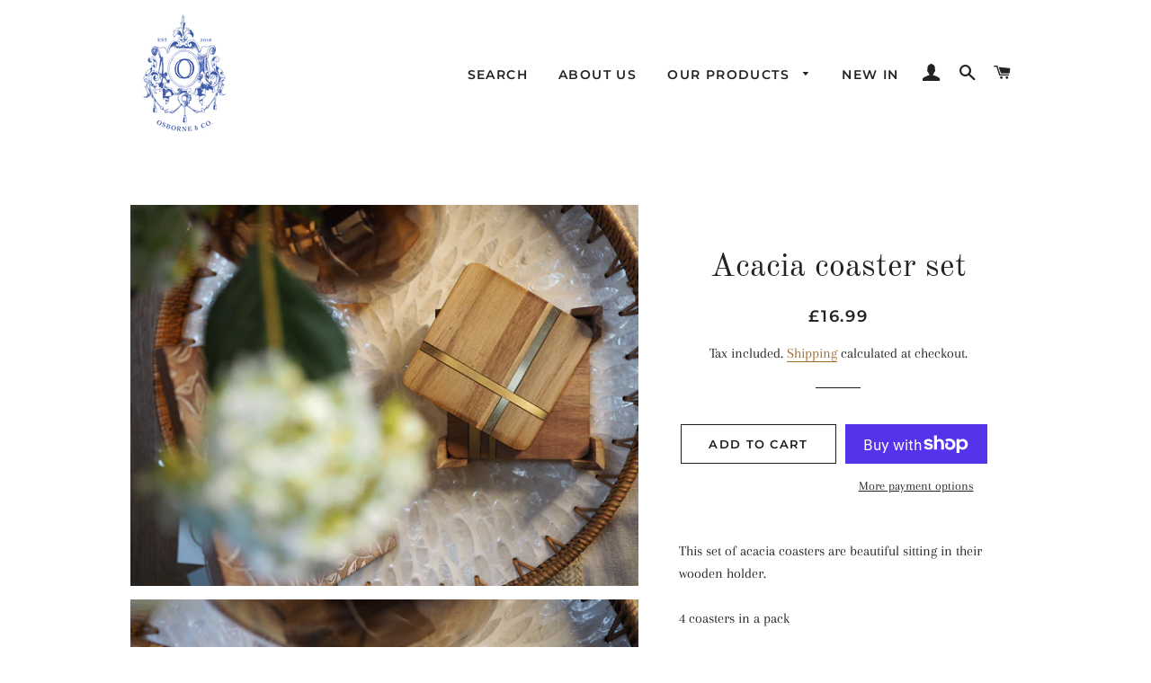

--- FILE ---
content_type: text/html; charset=utf-8
request_url: https://osbornesenniskillen.com/products/acacia-coaster-set
body_size: 44062
content:
<!doctype html>
<html class="no-js" lang="en">
<head>

  <!-- Basic page needs ================================================== -->
  <meta charset="utf-8">
  <meta http-equiv="X-UA-Compatible" content="IE=edge,chrome=1">

  
    <link rel="shortcut icon" href="//osbornesenniskillen.com/cdn/shop/files/osborne_logo_32x32.png?v=1613768408" type="image/png" />
  

  <!-- Title and description ================================================== -->
  <title>
  Acacia coaster set | Gifting ideas | Osborne &amp; Co.
  </title>

  
  <meta name="description" content="This set of acacia coasters are beautiful sitting in their wooden holder.   4 coasters in a pack dimensions: 11.5 x 5 cm ">
  

  <!-- Helpers ================================================== -->
  <!-- /snippets/social-meta-tags.liquid -->




<meta property="og:site_name" content="Osborne &amp; Co">
<meta property="og:url" content="https://osbornesenniskillen.com/products/acacia-coaster-set">
<meta property="og:title" content="Acacia coaster set">
<meta property="og:type" content="product">
<meta property="og:description" content="This set of acacia coasters are beautiful sitting in their wooden holder.   4 coasters in a pack dimensions: 11.5 x 5 cm ">

  <meta property="og:price:amount" content="16.99">
  <meta property="og:price:currency" content="GBP">

<meta property="og:image" content="http://osbornesenniskillen.com/cdn/shop/files/B34B43D5-9E9D-408F-840A-6B2689917125_1200x1200.jpg?v=1748513702"><meta property="og:image" content="http://osbornesenniskillen.com/cdn/shop/files/433CC511-1A7D-451E-83DF-AC130FEA7C30_1200x1200.jpg?v=1748513702"><meta property="og:image" content="http://osbornesenniskillen.com/cdn/shop/products/825991_1200x1200.webp?v=1748513702">
<meta property="og:image:secure_url" content="https://osbornesenniskillen.com/cdn/shop/files/B34B43D5-9E9D-408F-840A-6B2689917125_1200x1200.jpg?v=1748513702"><meta property="og:image:secure_url" content="https://osbornesenniskillen.com/cdn/shop/files/433CC511-1A7D-451E-83DF-AC130FEA7C30_1200x1200.jpg?v=1748513702"><meta property="og:image:secure_url" content="https://osbornesenniskillen.com/cdn/shop/products/825991_1200x1200.webp?v=1748513702">


<meta name="twitter:card" content="summary_large_image">
<meta name="twitter:title" content="Acacia coaster set">
<meta name="twitter:description" content="This set of acacia coasters are beautiful sitting in their wooden holder.   4 coasters in a pack dimensions: 11.5 x 5 cm ">

  <link rel="canonical" href="https://osbornesenniskillen.com/products/acacia-coaster-set">
  <meta name="viewport" content="width=device-width,initial-scale=1,shrink-to-fit=no">
  <meta name="theme-color" content="#1c1d1d">

  <!-- CSS ================================================== -->
  <link href="//osbornesenniskillen.com/cdn/shop/t/2/assets/timber.scss.css?v=53543734980302812641767882171" rel="stylesheet" type="text/css" media="all" />
  <link href="//osbornesenniskillen.com/cdn/shop/t/2/assets/theme.scss.css?v=162501820494760118341767882171" rel="stylesheet" type="text/css" media="all" />

  <!-- Sections ================================================== -->
  <script>
    window.theme = window.theme || {};
    theme.strings = {
      zoomClose: "Close (Esc)",
      zoomPrev: "Previous (Left arrow key)",
      zoomNext: "Next (Right arrow key)",
      moneyFormat: "£{{amount}}",
      addressError: "Error looking up that address",
      addressNoResults: "No results for that address",
      addressQueryLimit: "You have exceeded the Google API usage limit. Consider upgrading to a \u003ca href=\"https:\/\/developers.google.com\/maps\/premium\/usage-limits\"\u003ePremium Plan\u003c\/a\u003e.",
      authError: "There was a problem authenticating your Google Maps account.",
      cartEmpty: "Your cart is currently empty.",
      cartCookie: "Enable cookies to use the shopping cart",
      cartSavings: "You're saving [savings]"
    };
    theme.settings = {
      cartType: "drawer",
      gridType: "collage"
    };
  </script>

  <script src="//osbornesenniskillen.com/cdn/shop/t/2/assets/jquery-2.2.3.min.js?v=58211863146907186831559594564" type="text/javascript"></script>

  <script src="//osbornesenniskillen.com/cdn/shop/t/2/assets/lazysizes.min.js?v=155223123402716617051560236648" async="async"></script>

  <script src="//osbornesenniskillen.com/cdn/shop/t/2/assets/theme.js?v=99432150544072813011560236648" defer="defer"></script>

  <!-- Header hook for plugins ================================================== -->
  <script>window.performance && window.performance.mark && window.performance.mark('shopify.content_for_header.start');</script><meta name="google-site-verification" content="O9G-j70YLnMCqaZS7Dz0TXo4QJLXnJRrc7Bi8cvgsBg">
<meta id="shopify-digital-wallet" name="shopify-digital-wallet" content="/24707661902/digital_wallets/dialog">
<meta name="shopify-checkout-api-token" content="eaae8b3b3dd882ad68d1c434c5d3d632">
<meta id="in-context-paypal-metadata" data-shop-id="24707661902" data-venmo-supported="false" data-environment="production" data-locale="en_US" data-paypal-v4="true" data-currency="GBP">
<link rel="alternate" type="application/json+oembed" href="https://osbornesenniskillen.com/products/acacia-coaster-set.oembed">
<script async="async" src="/checkouts/internal/preloads.js?locale=en-GB"></script>
<link rel="preconnect" href="https://shop.app" crossorigin="anonymous">
<script async="async" src="https://shop.app/checkouts/internal/preloads.js?locale=en-GB&shop_id=24707661902" crossorigin="anonymous"></script>
<script id="apple-pay-shop-capabilities" type="application/json">{"shopId":24707661902,"countryCode":"GB","currencyCode":"GBP","merchantCapabilities":["supports3DS"],"merchantId":"gid:\/\/shopify\/Shop\/24707661902","merchantName":"Osborne \u0026 Co","requiredBillingContactFields":["postalAddress","email","phone"],"requiredShippingContactFields":["postalAddress","email","phone"],"shippingType":"shipping","supportedNetworks":["visa","maestro","masterCard","amex","discover","elo"],"total":{"type":"pending","label":"Osborne \u0026 Co","amount":"1.00"},"shopifyPaymentsEnabled":true,"supportsSubscriptions":true}</script>
<script id="shopify-features" type="application/json">{"accessToken":"eaae8b3b3dd882ad68d1c434c5d3d632","betas":["rich-media-storefront-analytics"],"domain":"osbornesenniskillen.com","predictiveSearch":true,"shopId":24707661902,"locale":"en"}</script>
<script>var Shopify = Shopify || {};
Shopify.shop = "osborne-and-co.myshopify.com";
Shopify.locale = "en";
Shopify.currency = {"active":"GBP","rate":"1.0"};
Shopify.country = "GB";
Shopify.theme = {"name":"Brooklyn","id":73717317710,"schema_name":"Brooklyn","schema_version":"12.2.0","theme_store_id":730,"role":"main"};
Shopify.theme.handle = "null";
Shopify.theme.style = {"id":null,"handle":null};
Shopify.cdnHost = "osbornesenniskillen.com/cdn";
Shopify.routes = Shopify.routes || {};
Shopify.routes.root = "/";</script>
<script type="module">!function(o){(o.Shopify=o.Shopify||{}).modules=!0}(window);</script>
<script>!function(o){function n(){var o=[];function n(){o.push(Array.prototype.slice.apply(arguments))}return n.q=o,n}var t=o.Shopify=o.Shopify||{};t.loadFeatures=n(),t.autoloadFeatures=n()}(window);</script>
<script>
  window.ShopifyPay = window.ShopifyPay || {};
  window.ShopifyPay.apiHost = "shop.app\/pay";
  window.ShopifyPay.redirectState = null;
</script>
<script id="shop-js-analytics" type="application/json">{"pageType":"product"}</script>
<script defer="defer" async type="module" src="//osbornesenniskillen.com/cdn/shopifycloud/shop-js/modules/v2/client.init-shop-cart-sync_C5BV16lS.en.esm.js"></script>
<script defer="defer" async type="module" src="//osbornesenniskillen.com/cdn/shopifycloud/shop-js/modules/v2/chunk.common_CygWptCX.esm.js"></script>
<script type="module">
  await import("//osbornesenniskillen.com/cdn/shopifycloud/shop-js/modules/v2/client.init-shop-cart-sync_C5BV16lS.en.esm.js");
await import("//osbornesenniskillen.com/cdn/shopifycloud/shop-js/modules/v2/chunk.common_CygWptCX.esm.js");

  window.Shopify.SignInWithShop?.initShopCartSync?.({"fedCMEnabled":true,"windoidEnabled":true});

</script>
<script>
  window.Shopify = window.Shopify || {};
  if (!window.Shopify.featureAssets) window.Shopify.featureAssets = {};
  window.Shopify.featureAssets['shop-js'] = {"shop-cart-sync":["modules/v2/client.shop-cart-sync_ZFArdW7E.en.esm.js","modules/v2/chunk.common_CygWptCX.esm.js"],"init-fed-cm":["modules/v2/client.init-fed-cm_CmiC4vf6.en.esm.js","modules/v2/chunk.common_CygWptCX.esm.js"],"shop-button":["modules/v2/client.shop-button_tlx5R9nI.en.esm.js","modules/v2/chunk.common_CygWptCX.esm.js"],"shop-cash-offers":["modules/v2/client.shop-cash-offers_DOA2yAJr.en.esm.js","modules/v2/chunk.common_CygWptCX.esm.js","modules/v2/chunk.modal_D71HUcav.esm.js"],"init-windoid":["modules/v2/client.init-windoid_sURxWdc1.en.esm.js","modules/v2/chunk.common_CygWptCX.esm.js"],"shop-toast-manager":["modules/v2/client.shop-toast-manager_ClPi3nE9.en.esm.js","modules/v2/chunk.common_CygWptCX.esm.js"],"init-shop-email-lookup-coordinator":["modules/v2/client.init-shop-email-lookup-coordinator_B8hsDcYM.en.esm.js","modules/v2/chunk.common_CygWptCX.esm.js"],"init-shop-cart-sync":["modules/v2/client.init-shop-cart-sync_C5BV16lS.en.esm.js","modules/v2/chunk.common_CygWptCX.esm.js"],"avatar":["modules/v2/client.avatar_BTnouDA3.en.esm.js"],"pay-button":["modules/v2/client.pay-button_FdsNuTd3.en.esm.js","modules/v2/chunk.common_CygWptCX.esm.js"],"init-customer-accounts":["modules/v2/client.init-customer-accounts_DxDtT_ad.en.esm.js","modules/v2/client.shop-login-button_C5VAVYt1.en.esm.js","modules/v2/chunk.common_CygWptCX.esm.js","modules/v2/chunk.modal_D71HUcav.esm.js"],"init-shop-for-new-customer-accounts":["modules/v2/client.init-shop-for-new-customer-accounts_ChsxoAhi.en.esm.js","modules/v2/client.shop-login-button_C5VAVYt1.en.esm.js","modules/v2/chunk.common_CygWptCX.esm.js","modules/v2/chunk.modal_D71HUcav.esm.js"],"shop-login-button":["modules/v2/client.shop-login-button_C5VAVYt1.en.esm.js","modules/v2/chunk.common_CygWptCX.esm.js","modules/v2/chunk.modal_D71HUcav.esm.js"],"init-customer-accounts-sign-up":["modules/v2/client.init-customer-accounts-sign-up_CPSyQ0Tj.en.esm.js","modules/v2/client.shop-login-button_C5VAVYt1.en.esm.js","modules/v2/chunk.common_CygWptCX.esm.js","modules/v2/chunk.modal_D71HUcav.esm.js"],"shop-follow-button":["modules/v2/client.shop-follow-button_Cva4Ekp9.en.esm.js","modules/v2/chunk.common_CygWptCX.esm.js","modules/v2/chunk.modal_D71HUcav.esm.js"],"checkout-modal":["modules/v2/client.checkout-modal_BPM8l0SH.en.esm.js","modules/v2/chunk.common_CygWptCX.esm.js","modules/v2/chunk.modal_D71HUcav.esm.js"],"lead-capture":["modules/v2/client.lead-capture_Bi8yE_yS.en.esm.js","modules/v2/chunk.common_CygWptCX.esm.js","modules/v2/chunk.modal_D71HUcav.esm.js"],"shop-login":["modules/v2/client.shop-login_D6lNrXab.en.esm.js","modules/v2/chunk.common_CygWptCX.esm.js","modules/v2/chunk.modal_D71HUcav.esm.js"],"payment-terms":["modules/v2/client.payment-terms_CZxnsJam.en.esm.js","modules/v2/chunk.common_CygWptCX.esm.js","modules/v2/chunk.modal_D71HUcav.esm.js"]};
</script>
<script>(function() {
  var isLoaded = false;
  function asyncLoad() {
    if (isLoaded) return;
    isLoaded = true;
    var urls = ["https:\/\/instafeed.nfcube.com\/cdn\/3f8a0ecf2e419d0a85cede7c6f600b69.js?shop=osborne-and-co.myshopify.com"];
    for (var i = 0; i < urls.length; i++) {
      var s = document.createElement('script');
      s.type = 'text/javascript';
      s.async = true;
      s.src = urls[i];
      var x = document.getElementsByTagName('script')[0];
      x.parentNode.insertBefore(s, x);
    }
  };
  if(window.attachEvent) {
    window.attachEvent('onload', asyncLoad);
  } else {
    window.addEventListener('load', asyncLoad, false);
  }
})();</script>
<script id="__st">var __st={"a":24707661902,"offset":0,"reqid":"2705eac8-ef59-4534-b1bf-2be511bde512-1768733855","pageurl":"osbornesenniskillen.com\/products\/acacia-coaster-set","u":"678724ddde99","p":"product","rtyp":"product","rid":8151001202980};</script>
<script>window.ShopifyPaypalV4VisibilityTracking = true;</script>
<script id="captcha-bootstrap">!function(){'use strict';const t='contact',e='account',n='new_comment',o=[[t,t],['blogs',n],['comments',n],[t,'customer']],c=[[e,'customer_login'],[e,'guest_login'],[e,'recover_customer_password'],[e,'create_customer']],r=t=>t.map((([t,e])=>`form[action*='/${t}']:not([data-nocaptcha='true']) input[name='form_type'][value='${e}']`)).join(','),a=t=>()=>t?[...document.querySelectorAll(t)].map((t=>t.form)):[];function s(){const t=[...o],e=r(t);return a(e)}const i='password',u='form_key',d=['recaptcha-v3-token','g-recaptcha-response','h-captcha-response',i],f=()=>{try{return window.sessionStorage}catch{return}},m='__shopify_v',_=t=>t.elements[u];function p(t,e,n=!1){try{const o=window.sessionStorage,c=JSON.parse(o.getItem(e)),{data:r}=function(t){const{data:e,action:n}=t;return t[m]||n?{data:e,action:n}:{data:t,action:n}}(c);for(const[e,n]of Object.entries(r))t.elements[e]&&(t.elements[e].value=n);n&&o.removeItem(e)}catch(o){console.error('form repopulation failed',{error:o})}}const l='form_type',E='cptcha';function T(t){t.dataset[E]=!0}const w=window,h=w.document,L='Shopify',v='ce_forms',y='captcha';let A=!1;((t,e)=>{const n=(g='f06e6c50-85a8-45c8-87d0-21a2b65856fe',I='https://cdn.shopify.com/shopifycloud/storefront-forms-hcaptcha/ce_storefront_forms_captcha_hcaptcha.v1.5.2.iife.js',D={infoText:'Protected by hCaptcha',privacyText:'Privacy',termsText:'Terms'},(t,e,n)=>{const o=w[L][v],c=o.bindForm;if(c)return c(t,g,e,D).then(n);var r;o.q.push([[t,g,e,D],n]),r=I,A||(h.body.append(Object.assign(h.createElement('script'),{id:'captcha-provider',async:!0,src:r})),A=!0)});var g,I,D;w[L]=w[L]||{},w[L][v]=w[L][v]||{},w[L][v].q=[],w[L][y]=w[L][y]||{},w[L][y].protect=function(t,e){n(t,void 0,e),T(t)},Object.freeze(w[L][y]),function(t,e,n,w,h,L){const[v,y,A,g]=function(t,e,n){const i=e?o:[],u=t?c:[],d=[...i,...u],f=r(d),m=r(i),_=r(d.filter((([t,e])=>n.includes(e))));return[a(f),a(m),a(_),s()]}(w,h,L),I=t=>{const e=t.target;return e instanceof HTMLFormElement?e:e&&e.form},D=t=>v().includes(t);t.addEventListener('submit',(t=>{const e=I(t);if(!e)return;const n=D(e)&&!e.dataset.hcaptchaBound&&!e.dataset.recaptchaBound,o=_(e),c=g().includes(e)&&(!o||!o.value);(n||c)&&t.preventDefault(),c&&!n&&(function(t){try{if(!f())return;!function(t){const e=f();if(!e)return;const n=_(t);if(!n)return;const o=n.value;o&&e.removeItem(o)}(t);const e=Array.from(Array(32),(()=>Math.random().toString(36)[2])).join('');!function(t,e){_(t)||t.append(Object.assign(document.createElement('input'),{type:'hidden',name:u})),t.elements[u].value=e}(t,e),function(t,e){const n=f();if(!n)return;const o=[...t.querySelectorAll(`input[type='${i}']`)].map((({name:t})=>t)),c=[...d,...o],r={};for(const[a,s]of new FormData(t).entries())c.includes(a)||(r[a]=s);n.setItem(e,JSON.stringify({[m]:1,action:t.action,data:r}))}(t,e)}catch(e){console.error('failed to persist form',e)}}(e),e.submit())}));const S=(t,e)=>{t&&!t.dataset[E]&&(n(t,e.some((e=>e===t))),T(t))};for(const o of['focusin','change'])t.addEventListener(o,(t=>{const e=I(t);D(e)&&S(e,y())}));const B=e.get('form_key'),M=e.get(l),P=B&&M;t.addEventListener('DOMContentLoaded',(()=>{const t=y();if(P)for(const e of t)e.elements[l].value===M&&p(e,B);[...new Set([...A(),...v().filter((t=>'true'===t.dataset.shopifyCaptcha))])].forEach((e=>S(e,t)))}))}(h,new URLSearchParams(w.location.search),n,t,e,['guest_login'])})(!0,!0)}();</script>
<script integrity="sha256-4kQ18oKyAcykRKYeNunJcIwy7WH5gtpwJnB7kiuLZ1E=" data-source-attribution="shopify.loadfeatures" defer="defer" src="//osbornesenniskillen.com/cdn/shopifycloud/storefront/assets/storefront/load_feature-a0a9edcb.js" crossorigin="anonymous"></script>
<script crossorigin="anonymous" defer="defer" src="//osbornesenniskillen.com/cdn/shopifycloud/storefront/assets/shopify_pay/storefront-65b4c6d7.js?v=20250812"></script>
<script data-source-attribution="shopify.dynamic_checkout.dynamic.init">var Shopify=Shopify||{};Shopify.PaymentButton=Shopify.PaymentButton||{isStorefrontPortableWallets:!0,init:function(){window.Shopify.PaymentButton.init=function(){};var t=document.createElement("script");t.src="https://osbornesenniskillen.com/cdn/shopifycloud/portable-wallets/latest/portable-wallets.en.js",t.type="module",document.head.appendChild(t)}};
</script>
<script data-source-attribution="shopify.dynamic_checkout.buyer_consent">
  function portableWalletsHideBuyerConsent(e){var t=document.getElementById("shopify-buyer-consent"),n=document.getElementById("shopify-subscription-policy-button");t&&n&&(t.classList.add("hidden"),t.setAttribute("aria-hidden","true"),n.removeEventListener("click",e))}function portableWalletsShowBuyerConsent(e){var t=document.getElementById("shopify-buyer-consent"),n=document.getElementById("shopify-subscription-policy-button");t&&n&&(t.classList.remove("hidden"),t.removeAttribute("aria-hidden"),n.addEventListener("click",e))}window.Shopify?.PaymentButton&&(window.Shopify.PaymentButton.hideBuyerConsent=portableWalletsHideBuyerConsent,window.Shopify.PaymentButton.showBuyerConsent=portableWalletsShowBuyerConsent);
</script>
<script>
  function portableWalletsCleanup(e){e&&e.src&&console.error("Failed to load portable wallets script "+e.src);var t=document.querySelectorAll("shopify-accelerated-checkout .shopify-payment-button__skeleton, shopify-accelerated-checkout-cart .wallet-cart-button__skeleton"),e=document.getElementById("shopify-buyer-consent");for(let e=0;e<t.length;e++)t[e].remove();e&&e.remove()}function portableWalletsNotLoadedAsModule(e){e instanceof ErrorEvent&&"string"==typeof e.message&&e.message.includes("import.meta")&&"string"==typeof e.filename&&e.filename.includes("portable-wallets")&&(window.removeEventListener("error",portableWalletsNotLoadedAsModule),window.Shopify.PaymentButton.failedToLoad=e,"loading"===document.readyState?document.addEventListener("DOMContentLoaded",window.Shopify.PaymentButton.init):window.Shopify.PaymentButton.init())}window.addEventListener("error",portableWalletsNotLoadedAsModule);
</script>

<script type="module" src="https://osbornesenniskillen.com/cdn/shopifycloud/portable-wallets/latest/portable-wallets.en.js" onError="portableWalletsCleanup(this)" crossorigin="anonymous"></script>
<script nomodule>
  document.addEventListener("DOMContentLoaded", portableWalletsCleanup);
</script>

<script id='scb4127' type='text/javascript' async='' src='https://osbornesenniskillen.com/cdn/shopifycloud/privacy-banner/storefront-banner.js'></script><link id="shopify-accelerated-checkout-styles" rel="stylesheet" media="screen" href="https://osbornesenniskillen.com/cdn/shopifycloud/portable-wallets/latest/accelerated-checkout-backwards-compat.css" crossorigin="anonymous">
<style id="shopify-accelerated-checkout-cart">
        #shopify-buyer-consent {
  margin-top: 1em;
  display: inline-block;
  width: 100%;
}

#shopify-buyer-consent.hidden {
  display: none;
}

#shopify-subscription-policy-button {
  background: none;
  border: none;
  padding: 0;
  text-decoration: underline;
  font-size: inherit;
  cursor: pointer;
}

#shopify-subscription-policy-button::before {
  box-shadow: none;
}

      </style>

<script>window.performance && window.performance.mark && window.performance.mark('shopify.content_for_header.end');</script>

  <script src="//osbornesenniskillen.com/cdn/shop/t/2/assets/modernizr.min.js?v=21391054748206432451559594565" type="text/javascript"></script>

  
  

<!-- CreativeR Store Pickup -->
<!-- v1.4.0 -->
<!-- DO NOT EDIT THIS FILE. ANY CHANGES WILL BE OVERWRITTEN -->
<script type="text/javascript">
    let storePickupButtonText = 'Pick Up In Store';
    var storePickupSettings = {"max_days":0,"min_days":0,"name":false,"phone":false,"date_enabled":true,"mandatory_collections":[],"exclude_collections":[],"blackoutDates":"","cart_version":"v1_3","disabled":false,"message":"","button_text":"Pickup In Store","stores_on_top":true,"extra_input_1":"","extra_input_2":"","extra_input_3":"","created":"Fri Aug 02 2019 10:18:23 GMT+0000 (Coordinated Universal Time)"};

    var stores =  '' 
    var pickupTranslations =  JSON.parse('{\"en\":{\"textButton\":\"Pickup In Store\",\"pickupDate\":\"Pickup Date\",\"chooseADateTime\":\"Choose a date/time\",\"pickupDateError\":\"Please enter a pickup date.\",\"nameOfPersonCollecting\":\"Name of Person Collecting\",\"yourName\":\"Your Name\",\"pickupFirstName\":\"First name\",\"pickupLastName\":\"Last name\",\"contactNumber\":\"Contact Number\",\"pickupStore\":\"Pickup Store\",\"chooseLocation\":\"Choose a location below for pickup\",\"nameOfPersonCollectingError\":\"Please enter who will be picking up your order.\",\"pickupFirstNameError\":\"Enter a first name\",\"pickupLastNameError\":\"Enter a last name\",\"storeSelectError\":\"Please select which store you will pick up from\",\"contactNumberError\":\"Please enter a phone number.\",\"extra1Placeholder\":\"\",\"extra2Placeholder\":\"\",\"extra3Placeholder\":\"\",\"extraField1Error\":\"You must complete this field\",\"extraField2Error\":\"You must complete this field\",\"extraField3Error\":\"You must complete this field\",\"shippingTitle1\":\"Store Pickup\",\"noRatesForCart\":\"Pickup is not available for your cart or destination.\",\"noRatesForCountryNotice\":\"We do not offer pickups in this country.\",\"contactAddressTitle\":\"Pickup address\",\"orderSummary\":\"Free Pickup\",\"shippingLabel\":\"Store Pickup\",\"taxesLabel\":\"Taxes\",\"shippingTitle2\":\"Store Pickup\",\"billing_address_title\":\"Billing address\",\"sameBillingAddressLabel\":\"Please use the option below ⬇\",\"differentBillingAddressLabel\":\"Use a different billing address\",\"thankYouMarkerShipping\":\"Pickup address\",\"thankYouMarkerCurrent\":\"Pickup address\",\"shippingAddressTitle\":\"Pickup address\",\"orderUpdatesSubscribeToEmailNotifications\":\"Get pickup updates by email\",\"orderUpdatesSubscribeToPhoneNotifications\":\"Get pickup updates by email or SMS\",\"orderUpdatesSubscribeToEmailOrPhoneNotifications\":\"Get pickup updates by SMS\",\"reviewBlockShippingAddressTitle\":\"Store Pickup\",\"first_name_label\":\"First name:\",\"first_name_placeholder\":\"First name\",\"optional_first_name_label\":\"Fist name:\",\"optional_first_name_placeholder\":\"First name\",\"last_name_label\":\"Last name:\",\"last_name_placeholder\":\"Last name\",\"Company\":\"Company\",\"continue_to_shipping_method\":\"Continue to shipping method\",\"zip_code_label\":\"ZIP code\",\"postal_code_label\":\"Postal code\",\"postcode_label\":\"Postal code\",\"zip_code_placeholder\":\"ZIP code\",\"postal_code_placeholder\":\"Postal code\",\"postcode_placeholder\":\"Postcode\",\"city_label\":\"City\",\"country_label\":\"Country/Region\",\"address_title\":\"Address\",\"address1_label\":\"Address\"}}') 

    var pickupCompany = "Osborne &amp; Co";
    var pickupAddress = "22 High Street";
    var pickupCity = "Enniskillen";
    var pickupCountry = "United Kingdom";
    var pickupZip = "BT74 7EH";
    var pickupProvince = "";
    var pickupLocale = "en";
    var shopPhone = "02866320372";
    var pickupProduct = '29636090298446';
    var appUrl = 'https://shopify-pickup-app.herokuapp.com/';
    var storePickupLoaded = false;
    var pickupProductInCart = false;
    var CRpermanentDomain = 'osborne-and-co.myshopify.com';
    
    
</script>
<div style="display:none;">
    
</div>

<!-- CreativeR Store Pickup-->
<!-- BEGIN app block: shopify://apps/klaviyo-email-marketing-sms/blocks/klaviyo-onsite-embed/2632fe16-c075-4321-a88b-50b567f42507 -->















  <script>
    window.klaviyoReviewsProductDesignMode = false
  </script>







<!-- END app block --><script src="https://cdn.shopify.com/extensions/cfc76123-b24f-4e9a-a1dc-585518796af7/forms-2294/assets/shopify-forms-loader.js" type="text/javascript" defer="defer"></script>
<link href="https://monorail-edge.shopifysvc.com" rel="dns-prefetch">
<script>(function(){if ("sendBeacon" in navigator && "performance" in window) {try {var session_token_from_headers = performance.getEntriesByType('navigation')[0].serverTiming.find(x => x.name == '_s').description;} catch {var session_token_from_headers = undefined;}var session_cookie_matches = document.cookie.match(/_shopify_s=([^;]*)/);var session_token_from_cookie = session_cookie_matches && session_cookie_matches.length === 2 ? session_cookie_matches[1] : "";var session_token = session_token_from_headers || session_token_from_cookie || "";function handle_abandonment_event(e) {var entries = performance.getEntries().filter(function(entry) {return /monorail-edge.shopifysvc.com/.test(entry.name);});if (!window.abandonment_tracked && entries.length === 0) {window.abandonment_tracked = true;var currentMs = Date.now();var navigation_start = performance.timing.navigationStart;var payload = {shop_id: 24707661902,url: window.location.href,navigation_start,duration: currentMs - navigation_start,session_token,page_type: "product"};window.navigator.sendBeacon("https://monorail-edge.shopifysvc.com/v1/produce", JSON.stringify({schema_id: "online_store_buyer_site_abandonment/1.1",payload: payload,metadata: {event_created_at_ms: currentMs,event_sent_at_ms: currentMs}}));}}window.addEventListener('pagehide', handle_abandonment_event);}}());</script>
<script id="web-pixels-manager-setup">(function e(e,d,r,n,o){if(void 0===o&&(o={}),!Boolean(null===(a=null===(i=window.Shopify)||void 0===i?void 0:i.analytics)||void 0===a?void 0:a.replayQueue)){var i,a;window.Shopify=window.Shopify||{};var t=window.Shopify;t.analytics=t.analytics||{};var s=t.analytics;s.replayQueue=[],s.publish=function(e,d,r){return s.replayQueue.push([e,d,r]),!0};try{self.performance.mark("wpm:start")}catch(e){}var l=function(){var e={modern:/Edge?\/(1{2}[4-9]|1[2-9]\d|[2-9]\d{2}|\d{4,})\.\d+(\.\d+|)|Firefox\/(1{2}[4-9]|1[2-9]\d|[2-9]\d{2}|\d{4,})\.\d+(\.\d+|)|Chrom(ium|e)\/(9{2}|\d{3,})\.\d+(\.\d+|)|(Maci|X1{2}).+ Version\/(15\.\d+|(1[6-9]|[2-9]\d|\d{3,})\.\d+)([,.]\d+|)( \(\w+\)|)( Mobile\/\w+|) Safari\/|Chrome.+OPR\/(9{2}|\d{3,})\.\d+\.\d+|(CPU[ +]OS|iPhone[ +]OS|CPU[ +]iPhone|CPU IPhone OS|CPU iPad OS)[ +]+(15[._]\d+|(1[6-9]|[2-9]\d|\d{3,})[._]\d+)([._]\d+|)|Android:?[ /-](13[3-9]|1[4-9]\d|[2-9]\d{2}|\d{4,})(\.\d+|)(\.\d+|)|Android.+Firefox\/(13[5-9]|1[4-9]\d|[2-9]\d{2}|\d{4,})\.\d+(\.\d+|)|Android.+Chrom(ium|e)\/(13[3-9]|1[4-9]\d|[2-9]\d{2}|\d{4,})\.\d+(\.\d+|)|SamsungBrowser\/([2-9]\d|\d{3,})\.\d+/,legacy:/Edge?\/(1[6-9]|[2-9]\d|\d{3,})\.\d+(\.\d+|)|Firefox\/(5[4-9]|[6-9]\d|\d{3,})\.\d+(\.\d+|)|Chrom(ium|e)\/(5[1-9]|[6-9]\d|\d{3,})\.\d+(\.\d+|)([\d.]+$|.*Safari\/(?![\d.]+ Edge\/[\d.]+$))|(Maci|X1{2}).+ Version\/(10\.\d+|(1[1-9]|[2-9]\d|\d{3,})\.\d+)([,.]\d+|)( \(\w+\)|)( Mobile\/\w+|) Safari\/|Chrome.+OPR\/(3[89]|[4-9]\d|\d{3,})\.\d+\.\d+|(CPU[ +]OS|iPhone[ +]OS|CPU[ +]iPhone|CPU IPhone OS|CPU iPad OS)[ +]+(10[._]\d+|(1[1-9]|[2-9]\d|\d{3,})[._]\d+)([._]\d+|)|Android:?[ /-](13[3-9]|1[4-9]\d|[2-9]\d{2}|\d{4,})(\.\d+|)(\.\d+|)|Mobile Safari.+OPR\/([89]\d|\d{3,})\.\d+\.\d+|Android.+Firefox\/(13[5-9]|1[4-9]\d|[2-9]\d{2}|\d{4,})\.\d+(\.\d+|)|Android.+Chrom(ium|e)\/(13[3-9]|1[4-9]\d|[2-9]\d{2}|\d{4,})\.\d+(\.\d+|)|Android.+(UC? ?Browser|UCWEB|U3)[ /]?(15\.([5-9]|\d{2,})|(1[6-9]|[2-9]\d|\d{3,})\.\d+)\.\d+|SamsungBrowser\/(5\.\d+|([6-9]|\d{2,})\.\d+)|Android.+MQ{2}Browser\/(14(\.(9|\d{2,})|)|(1[5-9]|[2-9]\d|\d{3,})(\.\d+|))(\.\d+|)|K[Aa][Ii]OS\/(3\.\d+|([4-9]|\d{2,})\.\d+)(\.\d+|)/},d=e.modern,r=e.legacy,n=navigator.userAgent;return n.match(d)?"modern":n.match(r)?"legacy":"unknown"}(),u="modern"===l?"modern":"legacy",c=(null!=n?n:{modern:"",legacy:""})[u],f=function(e){return[e.baseUrl,"/wpm","/b",e.hashVersion,"modern"===e.buildTarget?"m":"l",".js"].join("")}({baseUrl:d,hashVersion:r,buildTarget:u}),m=function(e){var d=e.version,r=e.bundleTarget,n=e.surface,o=e.pageUrl,i=e.monorailEndpoint;return{emit:function(e){var a=e.status,t=e.errorMsg,s=(new Date).getTime(),l=JSON.stringify({metadata:{event_sent_at_ms:s},events:[{schema_id:"web_pixels_manager_load/3.1",payload:{version:d,bundle_target:r,page_url:o,status:a,surface:n,error_msg:t},metadata:{event_created_at_ms:s}}]});if(!i)return console&&console.warn&&console.warn("[Web Pixels Manager] No Monorail endpoint provided, skipping logging."),!1;try{return self.navigator.sendBeacon.bind(self.navigator)(i,l)}catch(e){}var u=new XMLHttpRequest;try{return u.open("POST",i,!0),u.setRequestHeader("Content-Type","text/plain"),u.send(l),!0}catch(e){return console&&console.warn&&console.warn("[Web Pixels Manager] Got an unhandled error while logging to Monorail."),!1}}}}({version:r,bundleTarget:l,surface:e.surface,pageUrl:self.location.href,monorailEndpoint:e.monorailEndpoint});try{o.browserTarget=l,function(e){var d=e.src,r=e.async,n=void 0===r||r,o=e.onload,i=e.onerror,a=e.sri,t=e.scriptDataAttributes,s=void 0===t?{}:t,l=document.createElement("script"),u=document.querySelector("head"),c=document.querySelector("body");if(l.async=n,l.src=d,a&&(l.integrity=a,l.crossOrigin="anonymous"),s)for(var f in s)if(Object.prototype.hasOwnProperty.call(s,f))try{l.dataset[f]=s[f]}catch(e){}if(o&&l.addEventListener("load",o),i&&l.addEventListener("error",i),u)u.appendChild(l);else{if(!c)throw new Error("Did not find a head or body element to append the script");c.appendChild(l)}}({src:f,async:!0,onload:function(){if(!function(){var e,d;return Boolean(null===(d=null===(e=window.Shopify)||void 0===e?void 0:e.analytics)||void 0===d?void 0:d.initialized)}()){var d=window.webPixelsManager.init(e)||void 0;if(d){var r=window.Shopify.analytics;r.replayQueue.forEach((function(e){var r=e[0],n=e[1],o=e[2];d.publishCustomEvent(r,n,o)})),r.replayQueue=[],r.publish=d.publishCustomEvent,r.visitor=d.visitor,r.initialized=!0}}},onerror:function(){return m.emit({status:"failed",errorMsg:"".concat(f," has failed to load")})},sri:function(e){var d=/^sha384-[A-Za-z0-9+/=]+$/;return"string"==typeof e&&d.test(e)}(c)?c:"",scriptDataAttributes:o}),m.emit({status:"loading"})}catch(e){m.emit({status:"failed",errorMsg:(null==e?void 0:e.message)||"Unknown error"})}}})({shopId: 24707661902,storefrontBaseUrl: "https://osbornesenniskillen.com",extensionsBaseUrl: "https://extensions.shopifycdn.com/cdn/shopifycloud/web-pixels-manager",monorailEndpoint: "https://monorail-edge.shopifysvc.com/unstable/produce_batch",surface: "storefront-renderer",enabledBetaFlags: ["2dca8a86"],webPixelsConfigList: [{"id":"809206136","configuration":"{\"config\":\"{\\\"pixel_id\\\":\\\"G-LY8GC5QYS0\\\",\\\"target_country\\\":\\\"GB\\\",\\\"gtag_events\\\":[{\\\"type\\\":\\\"search\\\",\\\"action_label\\\":[\\\"G-LY8GC5QYS0\\\",\\\"AW-16664595504\\\/BL10CIa6hMwZELCYpoo-\\\"]},{\\\"type\\\":\\\"begin_checkout\\\",\\\"action_label\\\":[\\\"G-LY8GC5QYS0\\\",\\\"AW-16664595504\\\/8CaPCIy6hMwZELCYpoo-\\\"]},{\\\"type\\\":\\\"view_item\\\",\\\"action_label\\\":[\\\"G-LY8GC5QYS0\\\",\\\"AW-16664595504\\\/GvcBCIO6hMwZELCYpoo-\\\",\\\"MC-BHC0D8JPZV\\\"]},{\\\"type\\\":\\\"purchase\\\",\\\"action_label\\\":[\\\"G-LY8GC5QYS0\\\",\\\"AW-16664595504\\\/3uG7CP25hMwZELCYpoo-\\\",\\\"MC-BHC0D8JPZV\\\"]},{\\\"type\\\":\\\"page_view\\\",\\\"action_label\\\":[\\\"G-LY8GC5QYS0\\\",\\\"AW-16664595504\\\/PpuPCIC6hMwZELCYpoo-\\\",\\\"MC-BHC0D8JPZV\\\"]},{\\\"type\\\":\\\"add_payment_info\\\",\\\"action_label\\\":[\\\"G-LY8GC5QYS0\\\",\\\"AW-16664595504\\\/acfMCI-6hMwZELCYpoo-\\\"]},{\\\"type\\\":\\\"add_to_cart\\\",\\\"action_label\\\":[\\\"G-LY8GC5QYS0\\\",\\\"AW-16664595504\\\/7fwrCIm6hMwZELCYpoo-\\\"]}],\\\"enable_monitoring_mode\\\":false}\"}","eventPayloadVersion":"v1","runtimeContext":"OPEN","scriptVersion":"b2a88bafab3e21179ed38636efcd8a93","type":"APP","apiClientId":1780363,"privacyPurposes":[],"dataSharingAdjustments":{"protectedCustomerApprovalScopes":["read_customer_address","read_customer_email","read_customer_name","read_customer_personal_data","read_customer_phone"]}},{"id":"308281636","configuration":"{\"pixel_id\":\"1086933168442340\",\"pixel_type\":\"facebook_pixel\",\"metaapp_system_user_token\":\"-\"}","eventPayloadVersion":"v1","runtimeContext":"OPEN","scriptVersion":"ca16bc87fe92b6042fbaa3acc2fbdaa6","type":"APP","apiClientId":2329312,"privacyPurposes":["ANALYTICS","MARKETING","SALE_OF_DATA"],"dataSharingAdjustments":{"protectedCustomerApprovalScopes":["read_customer_address","read_customer_email","read_customer_name","read_customer_personal_data","read_customer_phone"]}},{"id":"181207332","configuration":"{\"tagID\":\"2612529030885\"}","eventPayloadVersion":"v1","runtimeContext":"STRICT","scriptVersion":"18031546ee651571ed29edbe71a3550b","type":"APP","apiClientId":3009811,"privacyPurposes":["ANALYTICS","MARKETING","SALE_OF_DATA"],"dataSharingAdjustments":{"protectedCustomerApprovalScopes":["read_customer_address","read_customer_email","read_customer_name","read_customer_personal_data","read_customer_phone"]}},{"id":"shopify-app-pixel","configuration":"{}","eventPayloadVersion":"v1","runtimeContext":"STRICT","scriptVersion":"0450","apiClientId":"shopify-pixel","type":"APP","privacyPurposes":["ANALYTICS","MARKETING"]},{"id":"shopify-custom-pixel","eventPayloadVersion":"v1","runtimeContext":"LAX","scriptVersion":"0450","apiClientId":"shopify-pixel","type":"CUSTOM","privacyPurposes":["ANALYTICS","MARKETING"]}],isMerchantRequest: false,initData: {"shop":{"name":"Osborne \u0026 Co","paymentSettings":{"currencyCode":"GBP"},"myshopifyDomain":"osborne-and-co.myshopify.com","countryCode":"GB","storefrontUrl":"https:\/\/osbornesenniskillen.com"},"customer":null,"cart":null,"checkout":null,"productVariants":[{"price":{"amount":16.99,"currencyCode":"GBP"},"product":{"title":"Acacia coaster set","vendor":"Kaemingk","id":"8151001202980","untranslatedTitle":"Acacia coaster set","url":"\/products\/acacia-coaster-set","type":"coasters"},"id":"44611962339620","image":{"src":"\/\/osbornesenniskillen.com\/cdn\/shop\/files\/B34B43D5-9E9D-408F-840A-6B2689917125.jpg?v=1748513702"},"sku":"ok825991","title":"Default Title","untranslatedTitle":"Default Title"}],"purchasingCompany":null},},"https://osbornesenniskillen.com/cdn","fcfee988w5aeb613cpc8e4bc33m6693e112",{"modern":"","legacy":""},{"shopId":"24707661902","storefrontBaseUrl":"https:\/\/osbornesenniskillen.com","extensionBaseUrl":"https:\/\/extensions.shopifycdn.com\/cdn\/shopifycloud\/web-pixels-manager","surface":"storefront-renderer","enabledBetaFlags":"[\"2dca8a86\"]","isMerchantRequest":"false","hashVersion":"fcfee988w5aeb613cpc8e4bc33m6693e112","publish":"custom","events":"[[\"page_viewed\",{}],[\"product_viewed\",{\"productVariant\":{\"price\":{\"amount\":16.99,\"currencyCode\":\"GBP\"},\"product\":{\"title\":\"Acacia coaster set\",\"vendor\":\"Kaemingk\",\"id\":\"8151001202980\",\"untranslatedTitle\":\"Acacia coaster set\",\"url\":\"\/products\/acacia-coaster-set\",\"type\":\"coasters\"},\"id\":\"44611962339620\",\"image\":{\"src\":\"\/\/osbornesenniskillen.com\/cdn\/shop\/files\/B34B43D5-9E9D-408F-840A-6B2689917125.jpg?v=1748513702\"},\"sku\":\"ok825991\",\"title\":\"Default Title\",\"untranslatedTitle\":\"Default Title\"}}]]"});</script><script>
  window.ShopifyAnalytics = window.ShopifyAnalytics || {};
  window.ShopifyAnalytics.meta = window.ShopifyAnalytics.meta || {};
  window.ShopifyAnalytics.meta.currency = 'GBP';
  var meta = {"product":{"id":8151001202980,"gid":"gid:\/\/shopify\/Product\/8151001202980","vendor":"Kaemingk","type":"coasters","handle":"acacia-coaster-set","variants":[{"id":44611962339620,"price":1699,"name":"Acacia coaster set","public_title":null,"sku":"ok825991"}],"remote":false},"page":{"pageType":"product","resourceType":"product","resourceId":8151001202980,"requestId":"2705eac8-ef59-4534-b1bf-2be511bde512-1768733855"}};
  for (var attr in meta) {
    window.ShopifyAnalytics.meta[attr] = meta[attr];
  }
</script>
<script class="analytics">
  (function () {
    var customDocumentWrite = function(content) {
      var jquery = null;

      if (window.jQuery) {
        jquery = window.jQuery;
      } else if (window.Checkout && window.Checkout.$) {
        jquery = window.Checkout.$;
      }

      if (jquery) {
        jquery('body').append(content);
      }
    };

    var hasLoggedConversion = function(token) {
      if (token) {
        return document.cookie.indexOf('loggedConversion=' + token) !== -1;
      }
      return false;
    }

    var setCookieIfConversion = function(token) {
      if (token) {
        var twoMonthsFromNow = new Date(Date.now());
        twoMonthsFromNow.setMonth(twoMonthsFromNow.getMonth() + 2);

        document.cookie = 'loggedConversion=' + token + '; expires=' + twoMonthsFromNow;
      }
    }

    var trekkie = window.ShopifyAnalytics.lib = window.trekkie = window.trekkie || [];
    if (trekkie.integrations) {
      return;
    }
    trekkie.methods = [
      'identify',
      'page',
      'ready',
      'track',
      'trackForm',
      'trackLink'
    ];
    trekkie.factory = function(method) {
      return function() {
        var args = Array.prototype.slice.call(arguments);
        args.unshift(method);
        trekkie.push(args);
        return trekkie;
      };
    };
    for (var i = 0; i < trekkie.methods.length; i++) {
      var key = trekkie.methods[i];
      trekkie[key] = trekkie.factory(key);
    }
    trekkie.load = function(config) {
      trekkie.config = config || {};
      trekkie.config.initialDocumentCookie = document.cookie;
      var first = document.getElementsByTagName('script')[0];
      var script = document.createElement('script');
      script.type = 'text/javascript';
      script.onerror = function(e) {
        var scriptFallback = document.createElement('script');
        scriptFallback.type = 'text/javascript';
        scriptFallback.onerror = function(error) {
                var Monorail = {
      produce: function produce(monorailDomain, schemaId, payload) {
        var currentMs = new Date().getTime();
        var event = {
          schema_id: schemaId,
          payload: payload,
          metadata: {
            event_created_at_ms: currentMs,
            event_sent_at_ms: currentMs
          }
        };
        return Monorail.sendRequest("https://" + monorailDomain + "/v1/produce", JSON.stringify(event));
      },
      sendRequest: function sendRequest(endpointUrl, payload) {
        // Try the sendBeacon API
        if (window && window.navigator && typeof window.navigator.sendBeacon === 'function' && typeof window.Blob === 'function' && !Monorail.isIos12()) {
          var blobData = new window.Blob([payload], {
            type: 'text/plain'
          });

          if (window.navigator.sendBeacon(endpointUrl, blobData)) {
            return true;
          } // sendBeacon was not successful

        } // XHR beacon

        var xhr = new XMLHttpRequest();

        try {
          xhr.open('POST', endpointUrl);
          xhr.setRequestHeader('Content-Type', 'text/plain');
          xhr.send(payload);
        } catch (e) {
          console.log(e);
        }

        return false;
      },
      isIos12: function isIos12() {
        return window.navigator.userAgent.lastIndexOf('iPhone; CPU iPhone OS 12_') !== -1 || window.navigator.userAgent.lastIndexOf('iPad; CPU OS 12_') !== -1;
      }
    };
    Monorail.produce('monorail-edge.shopifysvc.com',
      'trekkie_storefront_load_errors/1.1',
      {shop_id: 24707661902,
      theme_id: 73717317710,
      app_name: "storefront",
      context_url: window.location.href,
      source_url: "//osbornesenniskillen.com/cdn/s/trekkie.storefront.cd680fe47e6c39ca5d5df5f0a32d569bc48c0f27.min.js"});

        };
        scriptFallback.async = true;
        scriptFallback.src = '//osbornesenniskillen.com/cdn/s/trekkie.storefront.cd680fe47e6c39ca5d5df5f0a32d569bc48c0f27.min.js';
        first.parentNode.insertBefore(scriptFallback, first);
      };
      script.async = true;
      script.src = '//osbornesenniskillen.com/cdn/s/trekkie.storefront.cd680fe47e6c39ca5d5df5f0a32d569bc48c0f27.min.js';
      first.parentNode.insertBefore(script, first);
    };
    trekkie.load(
      {"Trekkie":{"appName":"storefront","development":false,"defaultAttributes":{"shopId":24707661902,"isMerchantRequest":null,"themeId":73717317710,"themeCityHash":"6700259266673222352","contentLanguage":"en","currency":"GBP","eventMetadataId":"4c455de5-225e-4b92-b3b5-73202cde33e0"},"isServerSideCookieWritingEnabled":true,"monorailRegion":"shop_domain","enabledBetaFlags":["65f19447"]},"Session Attribution":{},"S2S":{"facebookCapiEnabled":false,"source":"trekkie-storefront-renderer","apiClientId":580111}}
    );

    var loaded = false;
    trekkie.ready(function() {
      if (loaded) return;
      loaded = true;

      window.ShopifyAnalytics.lib = window.trekkie;

      var originalDocumentWrite = document.write;
      document.write = customDocumentWrite;
      try { window.ShopifyAnalytics.merchantGoogleAnalytics.call(this); } catch(error) {};
      document.write = originalDocumentWrite;

      window.ShopifyAnalytics.lib.page(null,{"pageType":"product","resourceType":"product","resourceId":8151001202980,"requestId":"2705eac8-ef59-4534-b1bf-2be511bde512-1768733855","shopifyEmitted":true});

      var match = window.location.pathname.match(/checkouts\/(.+)\/(thank_you|post_purchase)/)
      var token = match? match[1]: undefined;
      if (!hasLoggedConversion(token)) {
        setCookieIfConversion(token);
        window.ShopifyAnalytics.lib.track("Viewed Product",{"currency":"GBP","variantId":44611962339620,"productId":8151001202980,"productGid":"gid:\/\/shopify\/Product\/8151001202980","name":"Acacia coaster set","price":"16.99","sku":"ok825991","brand":"Kaemingk","variant":null,"category":"coasters","nonInteraction":true,"remote":false},undefined,undefined,{"shopifyEmitted":true});
      window.ShopifyAnalytics.lib.track("monorail:\/\/trekkie_storefront_viewed_product\/1.1",{"currency":"GBP","variantId":44611962339620,"productId":8151001202980,"productGid":"gid:\/\/shopify\/Product\/8151001202980","name":"Acacia coaster set","price":"16.99","sku":"ok825991","brand":"Kaemingk","variant":null,"category":"coasters","nonInteraction":true,"remote":false,"referer":"https:\/\/osbornesenniskillen.com\/products\/acacia-coaster-set"});
      }
    });


        var eventsListenerScript = document.createElement('script');
        eventsListenerScript.async = true;
        eventsListenerScript.src = "//osbornesenniskillen.com/cdn/shopifycloud/storefront/assets/shop_events_listener-3da45d37.js";
        document.getElementsByTagName('head')[0].appendChild(eventsListenerScript);

})();</script>
<script
  defer
  src="https://osbornesenniskillen.com/cdn/shopifycloud/perf-kit/shopify-perf-kit-3.0.4.min.js"
  data-application="storefront-renderer"
  data-shop-id="24707661902"
  data-render-region="gcp-us-east1"
  data-page-type="product"
  data-theme-instance-id="73717317710"
  data-theme-name="Brooklyn"
  data-theme-version="12.2.0"
  data-monorail-region="shop_domain"
  data-resource-timing-sampling-rate="10"
  data-shs="true"
  data-shs-beacon="true"
  data-shs-export-with-fetch="true"
  data-shs-logs-sample-rate="1"
  data-shs-beacon-endpoint="https://osbornesenniskillen.com/api/collect"
></script>
</head>


<body id="acacia-coaster-set-gifting-ideas-osborne-amp-co" class="template-product">

  <div id="shopify-section-header" class="shopify-section"><style>
  .site-header__logo img {
    max-width: 120px;
  }

  @media screen and (max-width: 768px) {
    .site-header__logo img {
      max-width: 100%;
    }
  }
</style>

<div data-section-id="header" data-section-type="header-section" data-template="product">
  <div id="NavDrawer" class="drawer drawer--left">
      <div class="drawer__inner drawer-left__inner">

    

    <ul class="mobile-nav">
      
        

          <li class="mobile-nav__item">
            <a
              href="/search"
              class="mobile-nav__link"
              >
                Search
            </a>
          </li>

        
      
        

          <li class="mobile-nav__item">
            <a
              href="/pages/about-us"
              class="mobile-nav__link"
              >
                About Us
            </a>
          </li>

        
      
        
          <li class="mobile-nav__item">
            <div class="mobile-nav__has-sublist">
              <a
                href="/collections"
                class="mobile-nav__link"
                id="Label-3"
                >Our Products</a>
              <div class="mobile-nav__toggle">
                <button type="button" class="mobile-nav__toggle-btn icon-fallback-text" aria-controls="Linklist-3" aria-expanded="false">
                  <span class="icon-fallback-text mobile-nav__toggle-open">
                    <span class="icon icon-plus" aria-hidden="true"></span>
                    <span class="fallback-text">Expand submenu Our Products</span>
                  </span>
                  <span class="icon-fallback-text mobile-nav__toggle-close">
                    <span class="icon icon-minus" aria-hidden="true"></span>
                    <span class="fallback-text">Collapse submenu Our Products</span>
                  </span>
                </button>
              </div>
            </div>
            <ul class="mobile-nav__sublist" id="Linklist-3" aria-labelledby="Label-3" role="navigation">
              
              
                
                <li class="mobile-nav__item">
                  <div class="mobile-nav__has-sublist">
                    <a
                      href="/collections/homeware"
                      class="mobile-nav__link"
                      id="Label-3-1"
                      >
                        Homeware
                    </a>
                    <div class="mobile-nav__toggle">
                      <button type="button" class="mobile-nav__toggle-btn icon-fallback-text" aria-controls="Linklist-3-1" aria-expanded="false">
                        <span class="icon-fallback-text mobile-nav__toggle-open">
                          <span class="icon icon-plus" aria-hidden="true"></span>
                          <span class="fallback-text">Expand submenu Our Products</span>
                        </span>
                        <span class="icon-fallback-text mobile-nav__toggle-close">
                          <span class="icon icon-minus" aria-hidden="true"></span>
                          <span class="fallback-text">Collapse submenu Our Products</span>
                        </span>
                      </button>
                    </div>
                  </div>
                  <ul class="mobile-nav__sublist mobile-nav__subsublist" id="Linklist-3-1" aria-labelledby="Label-3-1" role="navigation">
                    
                      <li class="mobile-nav__item">
                        <a
                          href="/collections/plates-trinket-dishes-jewellery-boxes"
                          class="mobile-nav__link"
                          >
                            Plates, trinket dishes, trays, jewellery boxes
                        </a>
                      </li>
                    
                      <li class="mobile-nav__item">
                        <a
                          href="/collections/candles"
                          class="mobile-nav__link"
                          >
                            Candles
                        </a>
                      </li>
                    
                      <li class="mobile-nav__item">
                        <a
                          href="/collections/clocks"
                          class="mobile-nav__link"
                          >
                            Clocks
                        </a>
                      </li>
                    
                      <li class="mobile-nav__item">
                        <a
                          href="/collections/cushions"
                          class="mobile-nav__link"
                          >
                            Cushions &amp; Tablecloths
                        </a>
                      </li>
                    
                      <li class="mobile-nav__item">
                        <a
                          href="/collections/mugs-cups-plates"
                          class="mobile-nav__link"
                          >
                            Kitchenware
                        </a>
                      </li>
                    
                      <li class="mobile-nav__item">
                        <a
                          href="/collections/photo-picture-frame"
                          class="mobile-nav__link"
                          >
                            Photo Frames
                        </a>
                      </li>
                    
                      <li class="mobile-nav__item">
                        <a
                          href="/collections/mirrors"
                          class="mobile-nav__link"
                          >
                            Mirrors
                        </a>
                      </li>
                    
                      <li class="mobile-nav__item">
                        <a
                          href="/collections/picture"
                          class="mobile-nav__link"
                          >
                            Pictures &amp; Paintings
                        </a>
                      </li>
                    
                      <li class="mobile-nav__item">
                        <a
                          href="/collections/objects-ornaments"
                          class="mobile-nav__link"
                          >
                            Objects &amp; Ornaments
                        </a>
                      </li>
                    
                      <li class="mobile-nav__item">
                        <a
                          href="/collections/gifting-ideas"
                          class="mobile-nav__link"
                          >
                            Gifting Ideas
                        </a>
                      </li>
                    
                      <li class="mobile-nav__item">
                        <a
                          href="/collections/mirrors"
                          class="mobile-nav__link"
                          >
                            Mirrors
                        </a>
                      </li>
                    
                      <li class="mobile-nav__item">
                        <a
                          href="/collections/fireside"
                          class="mobile-nav__link"
                          >
                            Fireside accessories
                        </a>
                      </li>
                    
                      <li class="mobile-nav__item">
                        <a
                          href="/collections/storage-solutions"
                          class="mobile-nav__link"
                          >
                            Storage solutions
                        </a>
                      </li>
                    
                  </ul>
                </li>
                
              
                
                <li class="mobile-nav__item">
                  <a
                    href="/collections/floral"
                    class="mobile-nav__link"
                    >
                      Flowers, Plants &amp; Wreaths
                  </a>
                </li>
                
              
                
                <li class="mobile-nav__item">
                  <a
                    href="/collections/gifts-for-children"
                    class="mobile-nav__link"
                    >
                      Gifts For Children
                  </a>
                </li>
                
              
                
                <li class="mobile-nav__item">
                  <div class="mobile-nav__has-sublist">
                    <a
                      href="/collections/dressing-table-console-table-sideboards-tables-units"
                      class="mobile-nav__link"
                      id="Label-3-4"
                      >
                        Large Furniture
                    </a>
                    <div class="mobile-nav__toggle">
                      <button type="button" class="mobile-nav__toggle-btn icon-fallback-text" aria-controls="Linklist-3-4" aria-expanded="false">
                        <span class="icon-fallback-text mobile-nav__toggle-open">
                          <span class="icon icon-plus" aria-hidden="true"></span>
                          <span class="fallback-text">Expand submenu Our Products</span>
                        </span>
                        <span class="icon-fallback-text mobile-nav__toggle-close">
                          <span class="icon icon-minus" aria-hidden="true"></span>
                          <span class="fallback-text">Collapse submenu Our Products</span>
                        </span>
                      </button>
                    </div>
                  </div>
                  <ul class="mobile-nav__sublist mobile-nav__subsublist" id="Linklist-3-4" aria-labelledby="Label-3-4" role="navigation">
                    
                      <li class="mobile-nav__item">
                        <a
                          href="/collections/chairs-footstools"
                          class="mobile-nav__link"
                          >
                            Chairs &amp; Footstools
                        </a>
                      </li>
                    
                  </ul>
                </li>
                
              
                
                <li class="mobile-nav__item">
                  <div class="mobile-nav__has-sublist">
                    <a
                      href="/collections/lighting"
                      class="mobile-nav__link"
                      id="Label-3-5"
                      >
                        Lighting
                    </a>
                    <div class="mobile-nav__toggle">
                      <button type="button" class="mobile-nav__toggle-btn icon-fallback-text" aria-controls="Linklist-3-5" aria-expanded="false">
                        <span class="icon-fallback-text mobile-nav__toggle-open">
                          <span class="icon icon-plus" aria-hidden="true"></span>
                          <span class="fallback-text">Expand submenu Our Products</span>
                        </span>
                        <span class="icon-fallback-text mobile-nav__toggle-close">
                          <span class="icon icon-minus" aria-hidden="true"></span>
                          <span class="fallback-text">Collapse submenu Our Products</span>
                        </span>
                      </button>
                    </div>
                  </div>
                  <ul class="mobile-nav__sublist mobile-nav__subsublist" id="Linklist-3-5" aria-labelledby="Label-3-5" role="navigation">
                    
                      <li class="mobile-nav__item">
                        <a
                          href="/collections/lamps"
                          class="mobile-nav__link"
                          >
                            Lamps
                        </a>
                      </li>
                    
                      <li class="mobile-nav__item">
                        <a
                          href="/collections/lanterns"
                          class="mobile-nav__link"
                          >
                            Lanterns
                        </a>
                      </li>
                    
                  </ul>
                </li>
                
              
            </ul>
          </li>

          
      
        

          <li class="mobile-nav__item">
            <a
              href="/collections/new-in"
              class="mobile-nav__link"
              >
                New In
            </a>
          </li>

        
      
      
      <li class="mobile-nav__spacer"></li>

      
      
        
          <li class="mobile-nav__item mobile-nav__item--secondary">
            <a href="/account/login" id="customer_login_link">Log In</a>
          </li>
          <li class="mobile-nav__item mobile-nav__item--secondary">
            <a href="/account/register" id="customer_register_link">Create Account</a>
          </li>
        
      
      
        <li class="mobile-nav__item mobile-nav__item--secondary"><a href="/policies/shipping-policy">Shipping Policy</a></li>
      
        <li class="mobile-nav__item mobile-nav__item--secondary"><a href="/policies/refund-policy">Refund Policy</a></li>
      
        <li class="mobile-nav__item mobile-nav__item--secondary"><a href="/pages/contact-us">Contact Us</a></li>
      
    </ul>
    <!-- //mobile-nav -->
  </div>


  </div>
  <div class="header-container drawer__header-container">
    <div class="header-wrapper hero__header">
      

      <header class="site-header" role="banner">
        <div class="wrapper">
          <div class="grid--full grid--table">
            <div class="grid__item large--hide large--one-sixth one-quarter">
              <div class="site-nav--open site-nav--mobile">
                <button type="button" class="icon-fallback-text site-nav__link site-nav__link--burger js-drawer-open-button-left" aria-controls="NavDrawer">
                  <span class="burger-icon burger-icon--top"></span>
                  <span class="burger-icon burger-icon--mid"></span>
                  <span class="burger-icon burger-icon--bottom"></span>
                  <span class="fallback-text">Site navigation</span>
                </button>
              </div>
            </div>
            <div class="grid__item large--one-third medium-down--one-half">
              
              
                <div class="h1 site-header__logo large--left" itemscope itemtype="http://schema.org/Organization">
              
                

                
                  <a href="/" itemprop="url" class="site-header__logo-link">
                     <img src="//osbornesenniskillen.com/cdn/shop/files/osbornes_2-01_1_120x.png?v=1628069524"
                     srcset="//osbornesenniskillen.com/cdn/shop/files/osbornes_2-01_1_120x.png?v=1628069524 1x, //osbornesenniskillen.com/cdn/shop/files/osbornes_2-01_1_120x@2x.png?v=1628069524 2x"
                     alt="Osborne & Co Enniskillen "
                     itemprop="logo">
                  </a>
                
              
                </div>
              
            </div>
            <nav class="grid__item large--two-thirds large--text-right medium-down--hide" role="navigation">
              
              <!-- begin site-nav -->
              <ul class="site-nav" id="AccessibleNav">
                
                  
                    <li class="site-nav__item">
                      <a
                        href="/search"
                        class="site-nav__link"
                        data-meganav-type="child"
                        >
                          Search
                      </a>
                    </li>
                  
                
                  
                    <li class="site-nav__item">
                      <a
                        href="/pages/about-us"
                        class="site-nav__link"
                        data-meganav-type="child"
                        >
                          About Us
                      </a>
                    </li>
                  
                
                  
                  
                    <li
                      class="site-nav__item site-nav--has-dropdown "
                      aria-haspopup="true"
                      data-meganav-type="parent">
                      <a
                        href="/collections"
                        class="site-nav__link"
                        data-meganav-type="parent"
                        aria-controls="MenuParent-3"
                        aria-expanded="false"
                        >
                          Our Products
                          <span class="icon icon-arrow-down" aria-hidden="true"></span>
                      </a>
                      <ul
                        id="MenuParent-3"
                        class="site-nav__dropdown site-nav--has-grandchildren"
                        data-meganav-dropdown>
                        
                          
                          
                            <li
                              class="site-nav__item site-nav--has-dropdown site-nav--has-dropdown-grandchild "
                              aria-haspopup="true">
                              <a
                                href="/collections/homeware"
                                class="site-nav__dropdown-link"
                                aria-controls="MenuChildren-3-1"
                                data-meganav-type="parent"
                                
                                tabindex="-1">
                                  Homeware
                                  <span class="icon icon-arrow-down" aria-hidden="true"></span>
                              </a>
                              <div class="site-nav__dropdown-grandchild">
                                <ul
                                  id="MenuChildren-3-1"
                                  data-meganav-dropdown>
                                  
                                    <li>
                                      <a
                                        href="/collections/plates-trinket-dishes-jewellery-boxes"
                                        class="site-nav__dropdown-link"
                                        data-meganav-type="child"
                                        
                                        tabindex="-1">
                                          Plates, trinket dishes, trays, jewellery boxes
                                        </a>
                                    </li>
                                  
                                    <li>
                                      <a
                                        href="/collections/candles"
                                        class="site-nav__dropdown-link"
                                        data-meganav-type="child"
                                        
                                        tabindex="-1">
                                          Candles
                                        </a>
                                    </li>
                                  
                                    <li>
                                      <a
                                        href="/collections/clocks"
                                        class="site-nav__dropdown-link"
                                        data-meganav-type="child"
                                        
                                        tabindex="-1">
                                          Clocks
                                        </a>
                                    </li>
                                  
                                    <li>
                                      <a
                                        href="/collections/cushions"
                                        class="site-nav__dropdown-link"
                                        data-meganav-type="child"
                                        
                                        tabindex="-1">
                                          Cushions &amp; Tablecloths
                                        </a>
                                    </li>
                                  
                                    <li>
                                      <a
                                        href="/collections/mugs-cups-plates"
                                        class="site-nav__dropdown-link"
                                        data-meganav-type="child"
                                        
                                        tabindex="-1">
                                          Kitchenware
                                        </a>
                                    </li>
                                  
                                    <li>
                                      <a
                                        href="/collections/photo-picture-frame"
                                        class="site-nav__dropdown-link"
                                        data-meganav-type="child"
                                        
                                        tabindex="-1">
                                          Photo Frames
                                        </a>
                                    </li>
                                  
                                    <li>
                                      <a
                                        href="/collections/mirrors"
                                        class="site-nav__dropdown-link"
                                        data-meganav-type="child"
                                        
                                        tabindex="-1">
                                          Mirrors
                                        </a>
                                    </li>
                                  
                                    <li>
                                      <a
                                        href="/collections/picture"
                                        class="site-nav__dropdown-link"
                                        data-meganav-type="child"
                                        
                                        tabindex="-1">
                                          Pictures &amp; Paintings
                                        </a>
                                    </li>
                                  
                                    <li>
                                      <a
                                        href="/collections/objects-ornaments"
                                        class="site-nav__dropdown-link"
                                        data-meganav-type="child"
                                        
                                        tabindex="-1">
                                          Objects &amp; Ornaments
                                        </a>
                                    </li>
                                  
                                    <li>
                                      <a
                                        href="/collections/gifting-ideas"
                                        class="site-nav__dropdown-link"
                                        data-meganav-type="child"
                                        
                                        tabindex="-1">
                                          Gifting Ideas
                                        </a>
                                    </li>
                                  
                                    <li>
                                      <a
                                        href="/collections/mirrors"
                                        class="site-nav__dropdown-link"
                                        data-meganav-type="child"
                                        
                                        tabindex="-1">
                                          Mirrors
                                        </a>
                                    </li>
                                  
                                    <li>
                                      <a
                                        href="/collections/fireside"
                                        class="site-nav__dropdown-link"
                                        data-meganav-type="child"
                                        
                                        tabindex="-1">
                                          Fireside accessories
                                        </a>
                                    </li>
                                  
                                    <li>
                                      <a
                                        href="/collections/storage-solutions"
                                        class="site-nav__dropdown-link"
                                        data-meganav-type="child"
                                        
                                        tabindex="-1">
                                          Storage solutions
                                        </a>
                                    </li>
                                  
                                </ul>
                              </div>
                            </li>
                          
                        
                          
                            <li>
                              <a
                                href="/collections/floral"
                                class="site-nav__dropdown-link"
                                data-meganav-type="child"
                                
                                tabindex="-1">
                                  Flowers, Plants &amp; Wreaths
                              </a>
                            </li>
                          
                        
                          
                            <li>
                              <a
                                href="/collections/gifts-for-children"
                                class="site-nav__dropdown-link"
                                data-meganav-type="child"
                                
                                tabindex="-1">
                                  Gifts For Children
                              </a>
                            </li>
                          
                        
                          
                          
                            <li
                              class="site-nav__item site-nav--has-dropdown site-nav--has-dropdown-grandchild "
                              aria-haspopup="true">
                              <a
                                href="/collections/dressing-table-console-table-sideboards-tables-units"
                                class="site-nav__dropdown-link"
                                aria-controls="MenuChildren-3-4"
                                data-meganav-type="parent"
                                
                                tabindex="-1">
                                  Large Furniture
                                  <span class="icon icon-arrow-down" aria-hidden="true"></span>
                              </a>
                              <div class="site-nav__dropdown-grandchild">
                                <ul
                                  id="MenuChildren-3-4"
                                  data-meganav-dropdown>
                                  
                                    <li>
                                      <a
                                        href="/collections/chairs-footstools"
                                        class="site-nav__dropdown-link"
                                        data-meganav-type="child"
                                        
                                        tabindex="-1">
                                          Chairs &amp; Footstools
                                        </a>
                                    </li>
                                  
                                </ul>
                              </div>
                            </li>
                          
                        
                          
                          
                            <li
                              class="site-nav__item site-nav--has-dropdown site-nav--has-dropdown-grandchild "
                              aria-haspopup="true">
                              <a
                                href="/collections/lighting"
                                class="site-nav__dropdown-link"
                                aria-controls="MenuChildren-3-5"
                                data-meganav-type="parent"
                                
                                tabindex="-1">
                                  Lighting
                                  <span class="icon icon-arrow-down" aria-hidden="true"></span>
                              </a>
                              <div class="site-nav__dropdown-grandchild">
                                <ul
                                  id="MenuChildren-3-5"
                                  data-meganav-dropdown>
                                  
                                    <li>
                                      <a
                                        href="/collections/lamps"
                                        class="site-nav__dropdown-link"
                                        data-meganav-type="child"
                                        
                                        tabindex="-1">
                                          Lamps
                                        </a>
                                    </li>
                                  
                                    <li>
                                      <a
                                        href="/collections/lanterns"
                                        class="site-nav__dropdown-link"
                                        data-meganav-type="child"
                                        
                                        tabindex="-1">
                                          Lanterns
                                        </a>
                                    </li>
                                  
                                </ul>
                              </div>
                            </li>
                          
                        
                      </ul>
                    </li>
                  
                
                  
                    <li class="site-nav__item">
                      <a
                        href="/collections/new-in"
                        class="site-nav__link"
                        data-meganav-type="child"
                        >
                          New In
                      </a>
                    </li>
                  
                

                
                
                  <li class="site-nav__item site-nav__expanded-item site-nav__item--compressed">
                    <a class="site-nav__link site-nav__link--icon" href="/account">
                      <span class="icon-fallback-text">
                        <span class="icon icon-customer" aria-hidden="true"></span>
                        <span class="fallback-text">
                          
                            Log In
                          
                        </span>
                      </span>
                    </a>
                  </li>
                

                
                  
                  
                  <li class="site-nav__item site-nav__item--compressed">
                    <a href="/search" class="site-nav__link site-nav__link--icon js-toggle-search-modal" data-mfp-src="#SearchModal">
                      <span class="icon-fallback-text">
                        <span class="icon icon-search" aria-hidden="true"></span>
                        <span class="fallback-text">Search</span>
                      </span>
                    </a>
                  </li>
                

                <li class="site-nav__item site-nav__item--compressed">
                  <a href="/cart" class="site-nav__link site-nav__link--icon cart-link js-drawer-open-button-right" aria-controls="CartDrawer">
                    <span class="icon-fallback-text">
                      <span class="icon icon-cart" aria-hidden="true"></span>
                      <span class="fallback-text">Cart</span>
                    </span>
                    <span class="cart-link__bubble"></span>
                  </a>
                </li>

              </ul>
              <!-- //site-nav -->
            </nav>
            <div class="grid__item large--hide one-quarter">
              <div class="site-nav--mobile text-right">
                <a href="/cart" class="site-nav__link cart-link js-drawer-open-button-right" aria-controls="CartDrawer">
                  <span class="icon-fallback-text">
                    <span class="icon icon-cart" aria-hidden="true"></span>
                    <span class="fallback-text">Cart</span>
                  </span>
                  <span class="cart-link__bubble"></span>
                </a>
              </div>
            </div>
          </div>

        </div>
      </header>
    </div>
  </div>
</div>




</div>

  <div id="CartDrawer" class="drawer drawer--right drawer--has-fixed-footer">
    <div class="drawer__fixed-header">
      <div class="drawer__header">
        <div class="drawer__title">Your cart</div>
        <div class="drawer__close">
          <button type="button" class="icon-fallback-text drawer__close-button js-drawer-close">
            <span class="icon icon-x" aria-hidden="true"></span>
            <span class="fallback-text">Close Cart</span>
          </button>
        </div>
      </div>
    </div>
    <div class="drawer__inner">
      <div id="CartContainer" class="drawer__cart"></div>
    </div>
  </div>

  <div id="PageContainer" class="page-container">

    

    <main class="main-content" role="main">
      
        <div class="wrapper">
      
        <!-- /templates/product.liquid -->


<div id="shopify-section-product-template" class="shopify-section"><!-- /templates/product.liquid -->
<div itemscope itemtype="http://schema.org/Product" id="ProductSection--product-template" data-section-id="product-template" data-section-type="product-template" data-image-zoom-type="false" data-enable-history-state="true" data-scroll-to-image="true">

    <meta itemprop="url" content="https://osbornesenniskillen.com/products/acacia-coaster-set">
    <meta itemprop="image" content="//osbornesenniskillen.com/cdn/shop/files/B34B43D5-9E9D-408F-840A-6B2689917125_grande.jpg?v=1748513702">

    
    

    <div class="grid product-single">
      <div class="grid__item large--seven-twelfths medium--seven-twelfths text-center">

        
          

          
          <div class="product-single__photos">
            
            

            
            <div class="product-single__photo--flex-wrapper">
              <div class="product-single__photo--flex">
                <style>
  

  @media screen and (min-width: 591px) { 
    .product-single__photo-73796708663672 {
      max-width: 575px;
      max-height: 431.25px;
    }
    #ProductImageWrapper-73796708663672 {
      max-width: 575px;
    }
   } 

  
    
    @media screen and (max-width: 590px) {
      .product-single__photo-73796708663672 {
        max-width: 590px;
      }
      #ProductImageWrapper-73796708663672 {
        max-width: 590px;
      }
    }
  
</style>

                <div id="ProductImageWrapper-73796708663672" class="product-single__photo--container">
                  <div class="product-single__photo-wrapper" style="padding-top:75.0%;">
                    
                    <img class="product-single__photo lazyload product-single__photo-73796708663672"
                      src="//osbornesenniskillen.com/cdn/shop/files/B34B43D5-9E9D-408F-840A-6B2689917125_300x300.jpg?v=1748513702"
                      data-src="//osbornesenniskillen.com/cdn/shop/files/B34B43D5-9E9D-408F-840A-6B2689917125_{width}x.jpg?v=1748513702"
                      data-widths="[180, 360, 590, 720, 900, 1080, 1296, 1512, 1728, 2048]"
                      data-aspectratio="1.3333333333333333"
                      data-sizes="auto"
                      
                      data-image-id="73796708663672"
                      alt="Acacia coaster set">

                    <noscript>
                      <img class="product-single__photo"
                        src="//osbornesenniskillen.com/cdn/shop/files/B34B43D5-9E9D-408F-840A-6B2689917125.jpg?v=1748513702"
                        
                        alt="Acacia coaster set" data-image-id="73796708663672">
                    </noscript>
                  </div>
                </div>
              </div>
            </div>

            
            
              
            
              

                
                
                

                <div class="product-single__photo--flex-wrapper">
                  <div class="product-single__photo--flex">
                    <style>
  

  @media screen and (min-width: 591px) { 
    .product-single__photo-73796708598136 {
      max-width: 575px;
      max-height: 431.25px;
    }
    #ProductImageWrapper-73796708598136 {
      max-width: 575px;
    }
   } 

  
    
    @media screen and (max-width: 590px) {
      .product-single__photo-73796708598136 {
        max-width: 590px;
      }
      #ProductImageWrapper-73796708598136 {
        max-width: 590px;
      }
    }
  
</style>

                    <div id="ProductImageWrapper-73796708598136" class="product-single__photo--container">
                      <div class="product-single__photo-wrapper" style="padding-top:75.0%;">
                        
                        <img class="product-single__photo lazyload product-single__photo-73796708598136"
                          src="//osbornesenniskillen.com/cdn/shop/files/433CC511-1A7D-451E-83DF-AC130FEA7C30_300x.jpg?v=1748513702"
                          data-src="//osbornesenniskillen.com/cdn/shop/files/433CC511-1A7D-451E-83DF-AC130FEA7C30_{width}x.jpg?v=1748513702"
                          data-widths="[180, 360, 540, 720, 900, 1080, 1296, 1512, 1728, 2048]"
                          data-aspectratio="1.3333333333333333"
                          data-sizes="auto"
                          
                          data-image-id="73796708598136"
                          alt="Acacia coaster set">

                        <noscript>
                          <img class="product-single__photo" src="//osbornesenniskillen.com/cdn/shop/files/433CC511-1A7D-451E-83DF-AC130FEA7C30.jpg?v=1748513702"
                            
                            alt="Acacia coaster set"
                            data-image-id="73796708598136">
                        </noscript>
                      </div>
                    </div>
                  </div>
                </div>
              
            
              

                
                
                

                <div class="product-single__photo--flex-wrapper">
                  <div class="product-single__photo--flex">
                    <style>
  

  @media screen and (min-width: 591px) { 
    .product-single__photo-40681688400164 {
      max-width: 519px;
      max-height: 414px;
    }
    #ProductImageWrapper-40681688400164 {
      max-width: 519px;
    }
   } 

  
    
    @media screen and (max-width: 590px) {
      .product-single__photo-40681688400164 {
        max-width: 519px;
      }
      #ProductImageWrapper-40681688400164 {
        max-width: 519px;
      }
    }
  
</style>

                    <div id="ProductImageWrapper-40681688400164" class="product-single__photo--container">
                      <div class="product-single__photo-wrapper" style="padding-top:79.76878612716763%;">
                        
                        <img class="product-single__photo lazyload product-single__photo-40681688400164"
                          src="//osbornesenniskillen.com/cdn/shop/products/825991_300x.webp?v=1748513702"
                          data-src="//osbornesenniskillen.com/cdn/shop/products/825991_{width}x.webp?v=1748513702"
                          data-widths="[180, 360, 540, 720, 900, 1080, 1296, 1512, 1728, 2048]"
                          data-aspectratio="1.2536231884057971"
                          data-sizes="auto"
                          
                          data-image-id="40681688400164"
                          alt="Acacia coaster set">

                        <noscript>
                          <img class="product-single__photo" src="//osbornesenniskillen.com/cdn/shop/products/825991.webp?v=1748513702"
                            
                            alt="Acacia coaster set"
                            data-image-id="40681688400164">
                        </noscript>
                      </div>
                    </div>
                  </div>
                </div>
              
            
              

                
                
                

                <div class="product-single__photo--flex-wrapper">
                  <div class="product-single__photo--flex">
                    <style>
  

  @media screen and (min-width: 591px) { 
    .product-single__photo-40681688367396 {
      max-width: 519px;
      max-height: 414px;
    }
    #ProductImageWrapper-40681688367396 {
      max-width: 519px;
    }
   } 

  
    
    @media screen and (max-width: 590px) {
      .product-single__photo-40681688367396 {
        max-width: 519px;
      }
      #ProductImageWrapper-40681688367396 {
        max-width: 519px;
      }
    }
  
</style>

                    <div id="ProductImageWrapper-40681688367396" class="product-single__photo--container">
                      <div class="product-single__photo-wrapper" style="padding-top:79.76878612716763%;">
                        
                        <img class="product-single__photo lazyload product-single__photo-40681688367396"
                          src="//osbornesenniskillen.com/cdn/shop/products/825991v_300x.webp?v=1748513702"
                          data-src="//osbornesenniskillen.com/cdn/shop/products/825991v_{width}x.webp?v=1748513702"
                          data-widths="[180, 360, 540, 720, 900, 1080, 1296, 1512, 1728, 2048]"
                          data-aspectratio="1.2536231884057971"
                          data-sizes="auto"
                          
                          data-image-id="40681688367396"
                          alt="Acacia coaster set">

                        <noscript>
                          <img class="product-single__photo" src="//osbornesenniskillen.com/cdn/shop/products/825991v.webp?v=1748513702"
                            
                            alt="Acacia coaster set"
                            data-image-id="40681688367396">
                        </noscript>
                      </div>
                    </div>
                  </div>
                </div>
              
            
              

                
                
                

                <div class="product-single__photo--flex-wrapper">
                  <div class="product-single__photo--flex">
                    <style>
  

  @media screen and (min-width: 591px) { 
    .product-single__photo-73796708696440 {
      max-width: 637.5px;
      max-height: 850px;
    }
    #ProductImageWrapper-73796708696440 {
      max-width: 637.5px;
    }
   } 

  
    
    @media screen and (max-width: 590px) {
      .product-single__photo-73796708696440 {
        max-width: 442.5px;
      }
      #ProductImageWrapper-73796708696440 {
        max-width: 442.5px;
      }
    }
  
</style>

                    <div id="ProductImageWrapper-73796708696440" class="product-single__photo--container">
                      <div class="product-single__photo-wrapper" style="padding-top:133.33333333333334%;">
                        
                        <img class="product-single__photo lazyload product-single__photo-73796708696440"
                          src="//osbornesenniskillen.com/cdn/shop/files/D83AC824-396A-447B-8F42-7B30FE855EF4_300x.jpg?v=1748513662"
                          data-src="//osbornesenniskillen.com/cdn/shop/files/D83AC824-396A-447B-8F42-7B30FE855EF4_{width}x.jpg?v=1748513662"
                          data-widths="[180, 360, 540, 720, 900, 1080, 1296, 1512, 1728, 2048]"
                          data-aspectratio="0.75"
                          data-sizes="auto"
                          
                          data-image-id="73796708696440"
                          alt="Acacia coaster set">

                        <noscript>
                          <img class="product-single__photo" src="//osbornesenniskillen.com/cdn/shop/files/D83AC824-396A-447B-8F42-7B30FE855EF4.jpg?v=1748513662"
                            
                            alt="Acacia coaster set"
                            data-image-id="73796708696440">
                        </noscript>
                      </div>
                    </div>
                  </div>
                </div>
              
            
              

                
                
                

                <div class="product-single__photo--flex-wrapper">
                  <div class="product-single__photo--flex">
                    <style>
  

  @media screen and (min-width: 591px) { 
    .product-single__photo-73796708630904 {
      max-width: 637.5px;
      max-height: 850px;
    }
    #ProductImageWrapper-73796708630904 {
      max-width: 637.5px;
    }
   } 

  
    
    @media screen and (max-width: 590px) {
      .product-single__photo-73796708630904 {
        max-width: 442.5px;
      }
      #ProductImageWrapper-73796708630904 {
        max-width: 442.5px;
      }
    }
  
</style>

                    <div id="ProductImageWrapper-73796708630904" class="product-single__photo--container">
                      <div class="product-single__photo-wrapper" style="padding-top:133.33333333333334%;">
                        
                        <img class="product-single__photo lazyload product-single__photo-73796708630904"
                          src="//osbornesenniskillen.com/cdn/shop/files/4BEEC990-CCAF-4B26-8DFD-6CC3296C1B1A_300x.jpg?v=1748513662"
                          data-src="//osbornesenniskillen.com/cdn/shop/files/4BEEC990-CCAF-4B26-8DFD-6CC3296C1B1A_{width}x.jpg?v=1748513662"
                          data-widths="[180, 360, 540, 720, 900, 1080, 1296, 1512, 1728, 2048]"
                          data-aspectratio="0.75"
                          data-sizes="auto"
                          
                          data-image-id="73796708630904"
                          alt="Acacia coaster set">

                        <noscript>
                          <img class="product-single__photo" src="//osbornesenniskillen.com/cdn/shop/files/4BEEC990-CCAF-4B26-8DFD-6CC3296C1B1A.jpg?v=1748513662"
                            
                            alt="Acacia coaster set"
                            data-image-id="73796708630904">
                        </noscript>
                      </div>
                    </div>
                  </div>
                </div>
              
            

          </div>

        
      </div>

      <div class="grid__item product-single__meta--wrapper medium--five-twelfths large--five-twelfths">
        <div class="product-single__meta">
          

          <h1 class="product-single__title" itemprop="name">Acacia coaster set</h1>

          <div itemprop="offers" itemscope itemtype="http://schema.org/Offer">
            <div data-price-container>
              

              
                <span id="PriceA11y" class="visually-hidden" >Regular price</span>
                <span class="product-single__price--wrapper hide" aria-hidden="true">
                  <span id="ComparePrice" class="product-single__price--compare-at"></span>
                </span>
                <span id="ComparePriceA11y" class="visually-hidden" aria-hidden="true">Sale price</span>
              

              <span id="ProductPrice"
                class="product-single__price"
                itemprop="price"
                content="16.99"
                >
                £16.99
              </span>
            </div><div class="product-single__policies rte">Tax included.
<a href="/policies/shipping-policy">Shipping</a> calculated at checkout.
</div><hr class="hr--small">

            <meta itemprop="priceCurrency" content="GBP">
            <link itemprop="availability" href="http://schema.org/InStock">

            

            

            <form method="post" action="/cart/add" id="AddToCartForm--product-template" accept-charset="UTF-8" class="
              product-single__form product-single__form--no-variants
" enctype="multipart/form-data"><input type="hidden" name="form_type" value="product" /><input type="hidden" name="utf8" value="✓" />
              

              <select name="id" id="ProductSelect" class="product-single__variants no-js">
                
                  
                    <option 
                      selected="selected" 
                      data-sku="ok825991"
                      value="44611962339620">
                      Default Title - £16.99 GBP
                    </option>
                  
                
              </select>

              

              <div class="product-single__add-to-cart">
                <button type="submit" name="add" id="AddToCart--product-template" class="btn btn--add-to-cart btn--secondary-accent">
                  <span class="btn__text">
                    
                      Add to Cart
                    
                  </span>
                </button>
                
                  <div data-shopify="payment-button" class="shopify-payment-button"> <shopify-accelerated-checkout recommended="{&quot;supports_subs&quot;:true,&quot;supports_def_opts&quot;:false,&quot;name&quot;:&quot;shop_pay&quot;,&quot;wallet_params&quot;:{&quot;shopId&quot;:24707661902,&quot;merchantName&quot;:&quot;Osborne \u0026 Co&quot;,&quot;personalized&quot;:true}}" fallback="{&quot;supports_subs&quot;:true,&quot;supports_def_opts&quot;:true,&quot;name&quot;:&quot;buy_it_now&quot;,&quot;wallet_params&quot;:{}}" access-token="eaae8b3b3dd882ad68d1c434c5d3d632" buyer-country="GB" buyer-locale="en" buyer-currency="GBP" variant-params="[{&quot;id&quot;:44611962339620,&quot;requiresShipping&quot;:true}]" shop-id="24707661902" enabled-flags="[&quot;ae0f5bf6&quot;]" > <div class="shopify-payment-button__button" role="button" disabled aria-hidden="true" style="background-color: transparent; border: none"> <div class="shopify-payment-button__skeleton">&nbsp;</div> </div> <div class="shopify-payment-button__more-options shopify-payment-button__skeleton" role="button" disabled aria-hidden="true">&nbsp;</div> </shopify-accelerated-checkout> <small id="shopify-buyer-consent" class="hidden" aria-hidden="true" data-consent-type="subscription"> This item is a recurring or deferred purchase. By continuing, I agree to the <span id="shopify-subscription-policy-button">cancellation policy</span> and authorize you to charge my payment method at the prices, frequency and dates listed on this page until my order is fulfilled or I cancel, if permitted. </small> </div>
                
              </div>
            <input type="hidden" name="product-id" value="8151001202980" /><input type="hidden" name="section-id" value="product-template" /></form>

          </div>

          <div class="product-single__description rte" itemprop="description">
            <p>This set of acacia coasters are beautiful sitting in their wooden holder.  </p>
<p>4 coasters in a pack</p>
<p>dimensions: <span data-mce-fragment="1">11.5 x 5 cm </span></p>
          </div>

          
            <!-- /snippets/social-sharing.liquid -->


<div class="social-sharing clean">

  
    <a target="_blank" href="//www.facebook.com/sharer.php?u=https://osbornesenniskillen.com/products/acacia-coaster-set" class="share-facebook" title="Share on Facebook">
      <span class="icon icon-facebook" aria-hidden="true"></span>
      <span class="share-title" aria-hidden="true">Share</span>
      <span class="visually-hidden">Share on Facebook</span>
    </a>
  

  
    <a target="_blank" href="//twitter.com/share?text=Acacia%20coaster%20set&amp;url=https://osbornesenniskillen.com/products/acacia-coaster-set" class="share-twitter" title="Tweet on Twitter">
      <span class="icon icon-twitter" aria-hidden="true"></span>
      <span class="share-title" aria-hidden="true">Tweet</span>
      <span class="visually-hidden">Tweet on Twitter</span>
    </a>
  

  
    <a target="_blank" href="//pinterest.com/pin/create/button/?url=https://osbornesenniskillen.com/products/acacia-coaster-set&amp;media=//osbornesenniskillen.com/cdn/shop/files/B34B43D5-9E9D-408F-840A-6B2689917125_1024x1024.jpg?v=1748513702&amp;description=Acacia%20coaster%20set" class="share-pinterest" title="Pin on Pinterest">
      <span class="icon icon-pinterest" aria-hidden="true"></span>
      <span class="share-title" aria-hidden="true">Pin it</span>
      <span class="visually-hidden">Pin on Pinterest</span>
    </a>
  

</div>

          
        </div>
      </div>
    </div>
</div>

  <script type="application/json" id="ProductJson-product-template">
    {"id":8151001202980,"title":"Acacia coaster set","handle":"acacia-coaster-set","description":"\u003cp\u003eThis set of acacia coasters are beautiful sitting in their wooden holder.  \u003c\/p\u003e\n\u003cp\u003e4 coasters in a pack\u003c\/p\u003e\n\u003cp\u003edimensions: \u003cspan data-mce-fragment=\"1\"\u003e11.5 x 5 cm \u003c\/span\u003e\u003c\/p\u003e","published_at":"2023-03-03T12:52:35+00:00","created_at":"2023-02-18T13:24:00+00:00","vendor":"Kaemingk","type":"coasters","tags":["coaster","coasters","wooden"],"price":1699,"price_min":1699,"price_max":1699,"available":true,"price_varies":false,"compare_at_price":null,"compare_at_price_min":0,"compare_at_price_max":0,"compare_at_price_varies":false,"variants":[{"id":44611962339620,"title":"Default Title","option1":"Default Title","option2":null,"option3":null,"sku":"ok825991","requires_shipping":true,"taxable":true,"featured_image":null,"available":true,"name":"Acacia coaster set","public_title":null,"options":["Default Title"],"price":1699,"weight":200,"compare_at_price":null,"inventory_management":"shopify","barcode":"8720194640883","requires_selling_plan":false,"selling_plan_allocations":[]}],"images":["\/\/osbornesenniskillen.com\/cdn\/shop\/files\/B34B43D5-9E9D-408F-840A-6B2689917125.jpg?v=1748513702","\/\/osbornesenniskillen.com\/cdn\/shop\/files\/433CC511-1A7D-451E-83DF-AC130FEA7C30.jpg?v=1748513702","\/\/osbornesenniskillen.com\/cdn\/shop\/products\/825991.webp?v=1748513702","\/\/osbornesenniskillen.com\/cdn\/shop\/products\/825991v.webp?v=1748513702","\/\/osbornesenniskillen.com\/cdn\/shop\/files\/D83AC824-396A-447B-8F42-7B30FE855EF4.jpg?v=1748513662","\/\/osbornesenniskillen.com\/cdn\/shop\/files\/4BEEC990-CCAF-4B26-8DFD-6CC3296C1B1A.jpg?v=1748513662"],"featured_image":"\/\/osbornesenniskillen.com\/cdn\/shop\/files\/B34B43D5-9E9D-408F-840A-6B2689917125.jpg?v=1748513702","options":["Title"],"media":[{"alt":null,"id":64425106866552,"position":1,"preview_image":{"aspect_ratio":1.333,"height":3456,"width":4608,"src":"\/\/osbornesenniskillen.com\/cdn\/shop\/files\/B34B43D5-9E9D-408F-840A-6B2689917125.jpg?v=1748513702"},"aspect_ratio":1.333,"height":3456,"media_type":"image","src":"\/\/osbornesenniskillen.com\/cdn\/shop\/files\/B34B43D5-9E9D-408F-840A-6B2689917125.jpg?v=1748513702","width":4608},{"alt":null,"id":64425106899320,"position":2,"preview_image":{"aspect_ratio":1.333,"height":3456,"width":4608,"src":"\/\/osbornesenniskillen.com\/cdn\/shop\/files\/433CC511-1A7D-451E-83DF-AC130FEA7C30.jpg?v=1748513702"},"aspect_ratio":1.333,"height":3456,"media_type":"image","src":"\/\/osbornesenniskillen.com\/cdn\/shop\/files\/433CC511-1A7D-451E-83DF-AC130FEA7C30.jpg?v=1748513702","width":4608},{"alt":null,"id":33021428203812,"position":3,"preview_image":{"aspect_ratio":1.254,"height":414,"width":519,"src":"\/\/osbornesenniskillen.com\/cdn\/shop\/products\/825991.webp?v=1748513702"},"aspect_ratio":1.254,"height":414,"media_type":"image","src":"\/\/osbornesenniskillen.com\/cdn\/shop\/products\/825991.webp?v=1748513702","width":519},{"alt":null,"id":33021428236580,"position":4,"preview_image":{"aspect_ratio":1.254,"height":414,"width":519,"src":"\/\/osbornesenniskillen.com\/cdn\/shop\/products\/825991v.webp?v=1748513702"},"aspect_ratio":1.254,"height":414,"media_type":"image","src":"\/\/osbornesenniskillen.com\/cdn\/shop\/products\/825991v.webp?v=1748513702","width":519},{"alt":null,"id":64425106833784,"position":5,"preview_image":{"aspect_ratio":0.75,"height":4608,"width":3456,"src":"\/\/osbornesenniskillen.com\/cdn\/shop\/files\/D83AC824-396A-447B-8F42-7B30FE855EF4.jpg?v=1748513662"},"aspect_ratio":0.75,"height":4608,"media_type":"image","src":"\/\/osbornesenniskillen.com\/cdn\/shop\/files\/D83AC824-396A-447B-8F42-7B30FE855EF4.jpg?v=1748513662","width":3456},{"alt":null,"id":64425106801016,"position":6,"preview_image":{"aspect_ratio":0.75,"height":4608,"width":3456,"src":"\/\/osbornesenniskillen.com\/cdn\/shop\/files\/4BEEC990-CCAF-4B26-8DFD-6CC3296C1B1A.jpg?v=1748513662"},"aspect_ratio":0.75,"height":4608,"media_type":"image","src":"\/\/osbornesenniskillen.com\/cdn\/shop\/files\/4BEEC990-CCAF-4B26-8DFD-6CC3296C1B1A.jpg?v=1748513662","width":3456}],"requires_selling_plan":false,"selling_plan_groups":[],"content":"\u003cp\u003eThis set of acacia coasters are beautiful sitting in their wooden holder.  \u003c\/p\u003e\n\u003cp\u003e4 coasters in a pack\u003c\/p\u003e\n\u003cp\u003edimensions: \u003cspan data-mce-fragment=\"1\"\u003e11.5 x 5 cm \u003c\/span\u003e\u003c\/p\u003e"}
  </script>





</div>
<div id="shopify-section-product-recommendations" class="shopify-section"><div data-product-id="8151001202980" data-section-id="product-recommendations" data-section-type="product-recommendations"></div>
</div>



      
        </div>
      
    </main>

    <hr class="hr--large">

    <div id="shopify-section-footer" class="shopify-section"><footer class="site-footer small--text-center" role="contentinfo">
  <div class="wrapper">

    <div class="grid-uniform">

      
      

      
      

      
      
      

      
      

      

      
        <div class="grid__item one-third small--one-whole">
          <ul class="no-bullets site-footer__linklist">
            

      
      

              <li><a href="/policies/shipping-policy">Shipping Policy</a></li>

            

      
      

              <li><a href="/policies/refund-policy">Refund Policy</a></li>

            

      
      

              <li><a href="/pages/contact-us">Contact Us</a></li>

            
          </ul>
        </div>
      

      
        <div class="grid__item one-third small--one-whole">
            <ul class="no-bullets social-icons">
              
                <li>
                  <a href="https://www.facebook.com/OsbornesEnniskillen/" title="Osborne &amp; Co on Facebook">
                    <span class="icon icon-facebook" aria-hidden="true"></span>
                    Facebook
                  </a>
                </li>
              
              
              
              
                <li>
                  <a href="https://instagram.com/OsbornesEnniskillen/" title="Osborne &amp; Co on Instagram">
                    <span class="icon icon-instagram" aria-hidden="true"></span>
                    Instagram
                  </a>
                </li>
              
              
              
              
              
              
              
            </ul>
        </div>
      

      <div class="grid__item one-third small--one-whole large--text-right">
        <p>&copy; 2026, <a href="/" title="">Osborne &amp; Co</a><br><a target="_blank" rel="nofollow" href="https://www.shopify.com?utm_campaign=poweredby&amp;utm_medium=shopify&amp;utm_source=onlinestore">Powered by Shopify</a></p><span class="visually-hidden">Payment methods</span>
              <ul class="inline-list payment-icons"><li>
                    <svg class="icon" xmlns="http://www.w3.org/2000/svg" role="img" aria-labelledby="pi-american_express" viewBox="0 0 38 24" width="38" height="24"><title id="pi-american_express">American Express</title><path fill="#000" d="M35 0H3C1.3 0 0 1.3 0 3v18c0 1.7 1.4 3 3 3h32c1.7 0 3-1.3 3-3V3c0-1.7-1.4-3-3-3Z" opacity=".07"/><path fill="#006FCF" d="M35 1c1.1 0 2 .9 2 2v18c0 1.1-.9 2-2 2H3c-1.1 0-2-.9-2-2V3c0-1.1.9-2 2-2h32Z"/><path fill="#FFF" d="M22.012 19.936v-8.421L37 11.528v2.326l-1.732 1.852L37 17.573v2.375h-2.766l-1.47-1.622-1.46 1.628-9.292-.02Z"/><path fill="#006FCF" d="M23.013 19.012v-6.57h5.572v1.513h-3.768v1.028h3.678v1.488h-3.678v1.01h3.768v1.531h-5.572Z"/><path fill="#006FCF" d="m28.557 19.012 3.083-3.289-3.083-3.282h2.386l1.884 2.083 1.89-2.082H37v.051l-3.017 3.23L37 18.92v.093h-2.307l-1.917-2.103-1.898 2.104h-2.321Z"/><path fill="#FFF" d="M22.71 4.04h3.614l1.269 2.881V4.04h4.46l.77 2.159.771-2.159H37v8.421H19l3.71-8.421Z"/><path fill="#006FCF" d="m23.395 4.955-2.916 6.566h2l.55-1.315h2.98l.55 1.315h2.05l-2.904-6.566h-2.31Zm.25 3.777.875-2.09.873 2.09h-1.748Z"/><path fill="#006FCF" d="M28.581 11.52V4.953l2.811.01L32.84 9l1.456-4.046H37v6.565l-1.74.016v-4.51l-1.644 4.494h-1.59L30.35 7.01v4.51h-1.768Z"/></svg>

                  </li><li>
                    <svg class="icon" version="1.1" xmlns="http://www.w3.org/2000/svg" role="img" x="0" y="0" width="38" height="24" viewBox="0 0 165.521 105.965" xml:space="preserve" aria-labelledby="pi-apple_pay"><title id="pi-apple_pay">Apple Pay</title><path fill="#000" d="M150.698 0H14.823c-.566 0-1.133 0-1.698.003-.477.004-.953.009-1.43.022-1.039.028-2.087.09-3.113.274a10.51 10.51 0 0 0-2.958.975 9.932 9.932 0 0 0-4.35 4.35 10.463 10.463 0 0 0-.975 2.96C.113 9.611.052 10.658.024 11.696a70.22 70.22 0 0 0-.022 1.43C0 13.69 0 14.256 0 14.823v76.318c0 .567 0 1.132.002 1.699.003.476.009.953.022 1.43.028 1.036.09 2.084.275 3.11a10.46 10.46 0 0 0 .974 2.96 9.897 9.897 0 0 0 1.83 2.52 9.874 9.874 0 0 0 2.52 1.83c.947.483 1.917.79 2.96.977 1.025.183 2.073.245 3.112.273.477.011.953.017 1.43.02.565.004 1.132.004 1.698.004h135.875c.565 0 1.132 0 1.697-.004.476-.002.952-.009 1.431-.02 1.037-.028 2.085-.09 3.113-.273a10.478 10.478 0 0 0 2.958-.977 9.955 9.955 0 0 0 4.35-4.35c.483-.947.789-1.917.974-2.96.186-1.026.246-2.074.274-3.11.013-.477.02-.954.022-1.43.004-.567.004-1.132.004-1.699V14.824c0-.567 0-1.133-.004-1.699a63.067 63.067 0 0 0-.022-1.429c-.028-1.038-.088-2.085-.274-3.112a10.4 10.4 0 0 0-.974-2.96 9.94 9.94 0 0 0-4.35-4.35A10.52 10.52 0 0 0 156.939.3c-1.028-.185-2.076-.246-3.113-.274a71.417 71.417 0 0 0-1.431-.022C151.83 0 151.263 0 150.698 0z" /><path fill="#FFF" d="M150.698 3.532l1.672.003c.452.003.905.008 1.36.02.793.022 1.719.065 2.583.22.75.135 1.38.34 1.984.648a6.392 6.392 0 0 1 2.804 2.807c.306.6.51 1.226.645 1.983.154.854.197 1.783.218 2.58.013.45.019.9.02 1.36.005.557.005 1.113.005 1.671v76.318c0 .558 0 1.114-.004 1.682-.002.45-.008.9-.02 1.35-.022.796-.065 1.725-.221 2.589a6.855 6.855 0 0 1-.645 1.975 6.397 6.397 0 0 1-2.808 2.807c-.6.306-1.228.511-1.971.645-.881.157-1.847.2-2.574.22-.457.01-.912.017-1.379.019-.555.004-1.113.004-1.669.004H14.801c-.55 0-1.1 0-1.66-.004a74.993 74.993 0 0 1-1.35-.018c-.744-.02-1.71-.064-2.584-.22a6.938 6.938 0 0 1-1.986-.65 6.337 6.337 0 0 1-1.622-1.18 6.355 6.355 0 0 1-1.178-1.623 6.935 6.935 0 0 1-.646-1.985c-.156-.863-.2-1.788-.22-2.578a66.088 66.088 0 0 1-.02-1.355l-.003-1.327V14.474l.002-1.325a66.7 66.7 0 0 1 .02-1.357c.022-.792.065-1.717.222-2.587a6.924 6.924 0 0 1 .646-1.981c.304-.598.7-1.144 1.18-1.623a6.386 6.386 0 0 1 1.624-1.18 6.96 6.96 0 0 1 1.98-.646c.865-.155 1.792-.198 2.586-.22.452-.012.905-.017 1.354-.02l1.677-.003h135.875" /><g><g><path fill="#000" d="M43.508 35.77c1.404-1.755 2.356-4.112 2.105-6.52-2.054.102-4.56 1.355-6.012 3.112-1.303 1.504-2.456 3.959-2.156 6.266 2.306.2 4.61-1.152 6.063-2.858" /><path fill="#000" d="M45.587 39.079c-3.35-.2-6.196 1.9-7.795 1.9-1.6 0-4.049-1.8-6.698-1.751-3.447.05-6.645 2-8.395 5.1-3.598 6.2-.95 15.4 2.55 20.45 1.699 2.5 3.747 5.25 6.445 5.151 2.55-.1 3.549-1.65 6.647-1.65 3.097 0 3.997 1.65 6.696 1.6 2.798-.05 4.548-2.5 6.247-5 1.95-2.85 2.747-5.6 2.797-5.75-.05-.05-5.396-2.101-5.446-8.251-.05-5.15 4.198-7.6 4.398-7.751-2.399-3.548-6.147-3.948-7.447-4.048" /></g><g><path fill="#000" d="M78.973 32.11c7.278 0 12.347 5.017 12.347 12.321 0 7.33-5.173 12.373-12.529 12.373h-8.058V69.62h-5.822V32.11h14.062zm-8.24 19.807h6.68c5.07 0 7.954-2.729 7.954-7.46 0-4.73-2.885-7.434-7.928-7.434h-6.706v14.894z" /><path fill="#000" d="M92.764 61.847c0-4.809 3.665-7.564 10.423-7.98l7.252-.442v-2.08c0-3.04-2.001-4.704-5.562-4.704-2.938 0-5.07 1.507-5.51 3.82h-5.252c.157-4.86 4.731-8.395 10.918-8.395 6.654 0 10.995 3.483 10.995 8.89v18.663h-5.38v-4.497h-.13c-1.534 2.937-4.914 4.782-8.579 4.782-5.406 0-9.175-3.222-9.175-8.057zm17.675-2.417v-2.106l-6.472.416c-3.64.234-5.536 1.585-5.536 3.95 0 2.288 1.975 3.77 5.068 3.77 3.95 0 6.94-2.522 6.94-6.03z" /><path fill="#000" d="M120.975 79.652v-4.496c.364.051 1.247.103 1.715.103 2.573 0 4.029-1.09 4.913-3.899l.52-1.663-9.852-27.293h6.082l6.863 22.146h.13l6.862-22.146h5.927l-10.216 28.67c-2.34 6.577-5.017 8.735-10.683 8.735-.442 0-1.872-.052-2.261-.157z" /></g></g></svg>

                  </li><li>
                    <svg class="icon" xmlns="http://www.w3.org/2000/svg" aria-labelledby="pi-bancontact" role="img" viewBox="0 0 38 24" width="38" height="24"><title id="pi-bancontact">Bancontact</title><path fill="#000" opacity=".07" d="M35 0H3C1.3 0 0 1.3 0 3v18c0 1.7 1.4 3 3 3h32c1.7 0 3-1.3 3-3V3c0-1.7-1.4-3-3-3z"/><path fill="#fff" d="M35 1c1.1 0 2 .9 2 2v18c0 1.1-.9 2-2 2H3c-1.1 0-2-.9-2-2V3c0-1.1.9-2 2-2h32"/><path d="M4.703 3.077h28.594c.139 0 .276.023.405.068.128.045.244.11.343.194a.9.9 0 0 1 .229.29c.053.107.08.223.08.34V20.03a.829.829 0 0 1-.31.631 1.164 1.164 0 0 1-.747.262H4.703a1.23 1.23 0 0 1-.405-.068 1.09 1.09 0 0 1-.343-.194.9.9 0 0 1-.229-.29.773.773 0 0 1-.08-.34V3.97c0-.118.027-.234.08-.342a.899.899 0 0 1 .23-.29c.098-.082.214-.148.342-.193a1.23 1.23 0 0 1 .405-.068Z" fill="#fff"/><path d="M6.38 18.562v-3.077h1.125c.818 0 1.344.259 1.344.795 0 .304-.167.515-.401.638.338.132.536.387.536.734 0 .62-.536.91-1.37.91H6.38Zm.724-1.798h.537c.328 0 .468-.136.468-.387 0-.268-.255-.356-.599-.356h-.406v.743Zm0 1.262h.448c.438 0 .693-.093.693-.383 0-.286-.219-.404-.63-.404h-.51v.787Zm3.284.589c-.713 0-1.073-.295-1.073-.69 0-.436.422-.69 1.047-.695.156.002.31.014.464.035v-.105c0-.269-.183-.396-.531-.396a2.128 2.128 0 0 0-.688.105l-.13-.474a3.01 3.01 0 0 1 .9-.132c.767 0 1.147.343 1.147.936v1.222c-.214.093-.615.194-1.136.194Zm.438-.497v-.47a2.06 2.06 0 0 0-.37-.036c-.24 0-.427.08-.427.286 0 .185.156.281.432.281a.947.947 0 0 0 .365-.061Zm1.204.444v-2.106a3.699 3.699 0 0 1 1.177-.193c.76 0 1.198.316 1.198.9v1.399h-.719v-1.354c0-.303-.167-.444-.484-.444a1.267 1.267 0 0 0-.459.079v1.719h-.713Zm4.886-2.167-.135.479a1.834 1.834 0 0 0-.588-.11c-.422 0-.652.25-.652.664 0 .453.24.685.688.685.2-.004.397-.043.578-.114l.115.488a2.035 2.035 0 0 1-.75.128c-.865 0-1.365-.453-1.365-1.17 0-.712.495-1.182 1.323-1.182.27-.001.538.043.787.132Zm1.553 2.22c-.802 0-1.302-.47-1.302-1.178 0-.704.5-1.174 1.302-1.174.807 0 1.297.47 1.297 1.173 0 .708-.49 1.179-1.297 1.179Zm0-.502c.37 0 .563-.259.563-.677 0-.413-.193-.672-.563-.672-.364 0-.568.26-.568.672 0 .418.204.677.568.677Zm1.713.449v-2.106a3.699 3.699 0 0 1 1.177-.193c.76 0 1.198.316 1.198.9v1.399h-.719v-1.354c0-.303-.166-.444-.484-.444a1.268 1.268 0 0 0-.459.079v1.719h-.713Zm3.996.053c-.62 0-.938-.286-.938-.866v-.95h-.354v-.484h.355v-.488l.718-.03v.518h.578v.484h-.578v.94c0 .256.125.374.36.374.093 0 .185-.008.276-.026l.036.488c-.149.028-.3.041-.453.04Zm1.814 0c-.713 0-1.073-.295-1.073-.69 0-.436.422-.69 1.047-.695.155.002.31.014.464.035v-.105c0-.269-.183-.396-.532-.396a2.128 2.128 0 0 0-.687.105l-.13-.474a3.01 3.01 0 0 1 .9-.132c.766 0 1.146.343 1.146.936v1.222c-.213.093-.614.194-1.135.194Zm.438-.497v-.47a2.06 2.06 0 0 0-.37-.036c-.24 0-.427.08-.427.286 0 .185.156.281.432.281a.946.946 0 0 0 .365-.061Zm3.157-1.723-.136.479a1.834 1.834 0 0 0-.588-.11c-.422 0-.651.25-.651.664 0 .453.24.685.687.685.2-.004.397-.043.578-.114l.115.488a2.035 2.035 0 0 1-.75.128c-.865 0-1.365-.453-1.365-1.17 0-.712.495-1.182 1.323-1.182.27-.001.538.043.787.132Zm1.58 2.22c-.62 0-.938-.286-.938-.866v-.95h-.354v-.484h.354v-.488l.72-.03v.518h.577v.484h-.578v.94c0 .256.125.374.36.374.092 0 .185-.008.276-.026l.036.488c-.149.028-.3.041-.453.04Z" fill="#1E3764"/><path d="M11.394 13.946c3.803 0 5.705-2.14 7.606-4.28H6.38v4.28h5.014Z" fill="url(#pi-bancontact-a)"/><path d="M26.607 5.385c-3.804 0-5.705 2.14-7.607 4.28h12.62v-4.28h-5.013Z" fill="url(#pi-bancontact-b)"/><defs><linearGradient id="pi-bancontact-a" x1="8.933" y1="12.003" x2="17.734" y2="8.13" gradientUnits="userSpaceOnUse"><stop stop-color="#005AB9"/><stop offset="1" stop-color="#1E3764"/></linearGradient><linearGradient id="pi-bancontact-b" x1="19.764" y1="10.037" x2="29.171" y2="6.235" gradientUnits="userSpaceOnUse"><stop stop-color="#FBA900"/><stop offset="1" stop-color="#FFD800"/></linearGradient></defs></svg>
                  </li><li>
                    <svg class="icon" viewBox="0 0 38 24" xmlns="http://www.w3.org/2000/svg" role="img" width="38" height="24" aria-labelledby="pi-diners_club"><title id="pi-diners_club">Diners Club</title><path opacity=".07" d="M35 0H3C1.3 0 0 1.3 0 3v18c0 1.7 1.4 3 3 3h32c1.7 0 3-1.3 3-3V3c0-1.7-1.4-3-3-3z"/><path fill="#fff" d="M35 1c1.1 0 2 .9 2 2v18c0 1.1-.9 2-2 2H3c-1.1 0-2-.9-2-2V3c0-1.1.9-2 2-2h32"/><path d="M12 12v3.7c0 .3-.2.3-.5.2-1.9-.8-3-3.3-2.3-5.4.4-1.1 1.2-2 2.3-2.4.4-.2.5-.1.5.2V12zm2 0V8.3c0-.3 0-.3.3-.2 2.1.8 3.2 3.3 2.4 5.4-.4 1.1-1.2 2-2.3 2.4-.4.2-.4.1-.4-.2V12zm7.2-7H13c3.8 0 6.8 3.1 6.8 7s-3 7-6.8 7h8.2c3.8 0 6.8-3.1 6.8-7s-3-7-6.8-7z" fill="#3086C8"/></svg>
                  </li><li>
                    <svg class="icon" viewBox="0 0 38 24" width="38" height="24" role="img" aria-labelledby="pi-discover" fill="none" xmlns="http://www.w3.org/2000/svg"><title id="pi-discover">Discover</title><path fill="#000" opacity=".07" d="M35 0H3C1.3 0 0 1.3 0 3v18c0 1.7 1.4 3 3 3h32c1.7 0 3-1.3 3-3V3c0-1.7-1.4-3-3-3z"/><path d="M35 1c1.1 0 2 .9 2 2v18c0 1.1-.9 2-2 2H3c-1.1 0-2-.9-2-2V3c0-1.1.9-2 2-2h32z" fill="#fff"/><path d="M3.57 7.16H2v5.5h1.57c.83 0 1.43-.2 1.96-.63.63-.52 1-1.3 1-2.11-.01-1.63-1.22-2.76-2.96-2.76zm1.26 4.14c-.34.3-.77.44-1.47.44h-.29V8.1h.29c.69 0 1.11.12 1.47.44.37.33.59.84.59 1.37 0 .53-.22 1.06-.59 1.39zm2.19-4.14h1.07v5.5H7.02v-5.5zm3.69 2.11c-.64-.24-.83-.4-.83-.69 0-.35.34-.61.8-.61.32 0 .59.13.86.45l.56-.73c-.46-.4-1.01-.61-1.62-.61-.97 0-1.72.68-1.72 1.58 0 .76.35 1.15 1.35 1.51.42.15.63.25.74.31.21.14.32.34.32.57 0 .45-.35.78-.83.78-.51 0-.92-.26-1.17-.73l-.69.67c.49.73 1.09 1.05 1.9 1.05 1.11 0 1.9-.74 1.9-1.81.02-.89-.35-1.29-1.57-1.74zm1.92.65c0 1.62 1.27 2.87 2.9 2.87.46 0 .86-.09 1.34-.32v-1.26c-.43.43-.81.6-1.29.6-1.08 0-1.85-.78-1.85-1.9 0-1.06.79-1.89 1.8-1.89.51 0 .9.18 1.34.62V7.38c-.47-.24-.86-.34-1.32-.34-1.61 0-2.92 1.28-2.92 2.88zm12.76.94l-1.47-3.7h-1.17l2.33 5.64h.58l2.37-5.64h-1.16l-1.48 3.7zm3.13 1.8h3.04v-.93h-1.97v-1.48h1.9v-.93h-1.9V8.1h1.97v-.94h-3.04v5.5zm7.29-3.87c0-1.03-.71-1.62-1.95-1.62h-1.59v5.5h1.07v-2.21h.14l1.48 2.21h1.32l-1.73-2.32c.81-.17 1.26-.72 1.26-1.56zm-2.16.91h-.31V8.03h.33c.67 0 1.03.28 1.03.82 0 .55-.36.85-1.05.85z" fill="#231F20"/><path d="M20.16 12.86a2.931 2.931 0 100-5.862 2.931 2.931 0 000 5.862z" fill="url(#pi-paint0_linear)"/><path opacity=".65" d="M20.16 12.86a2.931 2.931 0 100-5.862 2.931 2.931 0 000 5.862z" fill="url(#pi-paint1_linear)"/><path d="M36.57 7.506c0-.1-.07-.15-.18-.15h-.16v.48h.12v-.19l.14.19h.14l-.16-.2c.06-.01.1-.06.1-.13zm-.2.07h-.02v-.13h.02c.06 0 .09.02.09.06 0 .05-.03.07-.09.07z" fill="#231F20"/><path d="M36.41 7.176c-.23 0-.42.19-.42.42 0 .23.19.42.42.42.23 0 .42-.19.42-.42 0-.23-.19-.42-.42-.42zm0 .77c-.18 0-.34-.15-.34-.35 0-.19.15-.35.34-.35.18 0 .33.16.33.35 0 .19-.15.35-.33.35z" fill="#231F20"/><path d="M37 12.984S27.09 19.873 8.976 23h26.023a2 2 0 002-1.984l.024-3.02L37 12.985z" fill="#F48120"/><defs><linearGradient id="pi-paint0_linear" x1="21.657" y1="12.275" x2="19.632" y2="9.104" gradientUnits="userSpaceOnUse"><stop stop-color="#F89F20"/><stop offset=".25" stop-color="#F79A20"/><stop offset=".533" stop-color="#F68D20"/><stop offset=".62" stop-color="#F58720"/><stop offset=".723" stop-color="#F48120"/><stop offset="1" stop-color="#F37521"/></linearGradient><linearGradient id="pi-paint1_linear" x1="21.338" y1="12.232" x2="18.378" y2="6.446" gradientUnits="userSpaceOnUse"><stop stop-color="#F58720"/><stop offset=".359" stop-color="#E16F27"/><stop offset=".703" stop-color="#D4602C"/><stop offset=".982" stop-color="#D05B2E"/></linearGradient></defs></svg>
                  </li><li>
                    <svg class="icon" xmlns="http://www.w3.org/2000/svg" role="img" viewBox="0 0 38 24" width="38" height="24" aria-labelledby="pi-google_pay"><title id="pi-google_pay">Google Pay</title><path d="M35 0H3C1.3 0 0 1.3 0 3v18c0 1.7 1.4 3 3 3h32c1.7 0 3-1.3 3-3V3c0-1.7-1.4-3-3-3z" fill="#000" opacity=".07"/><path d="M35 1c1.1 0 2 .9 2 2v18c0 1.1-.9 2-2 2H3c-1.1 0-2-.9-2-2V3c0-1.1.9-2 2-2h32" fill="#FFF"/><path d="M18.093 11.976v3.2h-1.018v-7.9h2.691a2.447 2.447 0 0 1 1.747.692 2.28 2.28 0 0 1 .11 3.224l-.11.116c-.47.447-1.098.69-1.747.674l-1.673-.006zm0-3.732v2.788h1.698c.377.012.741-.135 1.005-.404a1.391 1.391 0 0 0-1.005-2.354l-1.698-.03zm6.484 1.348c.65-.03 1.286.188 1.778.613.445.43.682 1.03.65 1.649v3.334h-.969v-.766h-.049a1.93 1.93 0 0 1-1.673.931 2.17 2.17 0 0 1-1.496-.533 1.667 1.667 0 0 1-.613-1.324 1.606 1.606 0 0 1 .613-1.336 2.746 2.746 0 0 1 1.698-.515c.517-.02 1.03.093 1.49.331v-.208a1.134 1.134 0 0 0-.417-.901 1.416 1.416 0 0 0-.98-.368 1.545 1.545 0 0 0-1.319.717l-.895-.564a2.488 2.488 0 0 1 2.182-1.06zM23.29 13.52a.79.79 0 0 0 .337.662c.223.176.5.269.785.263.429-.001.84-.17 1.146-.472.305-.286.478-.685.478-1.103a2.047 2.047 0 0 0-1.324-.374 1.716 1.716 0 0 0-1.03.294.883.883 0 0 0-.392.73zm9.286-3.75l-3.39 7.79h-1.048l1.281-2.728-2.224-5.062h1.103l1.612 3.885 1.569-3.885h1.097z" fill="#5F6368"/><path d="M13.986 11.284c0-.308-.024-.616-.073-.92h-4.29v1.747h2.451a2.096 2.096 0 0 1-.9 1.373v1.134h1.464a4.433 4.433 0 0 0 1.348-3.334z" fill="#4285F4"/><path d="M9.629 15.721a4.352 4.352 0 0 0 3.01-1.097l-1.466-1.14a2.752 2.752 0 0 1-4.094-1.44H5.577v1.17a4.53 4.53 0 0 0 4.052 2.507z" fill="#34A853"/><path d="M7.079 12.05a2.709 2.709 0 0 1 0-1.735v-1.17H5.577a4.505 4.505 0 0 0 0 4.075l1.502-1.17z" fill="#FBBC04"/><path d="M9.629 8.44a2.452 2.452 0 0 1 1.74.68l1.3-1.293a4.37 4.37 0 0 0-3.065-1.183 4.53 4.53 0 0 0-4.027 2.5l1.502 1.171a2.715 2.715 0 0 1 2.55-1.875z" fill="#EA4335"/></svg>

                  </li><li>
                    <svg class="icon" xmlns="http://www.w3.org/2000/svg" role="img" viewBox="0 0 38 24" width="38" height="24" aria-labelledby="pi-ideal"><title id="pi-ideal">iDEAL</title><g clip-path="url(#pi-clip0_19918_2)"><path fill="#000" opacity=".07" d="M35 0H3C1.3 0 0 1.3 0 3V21C0 22.7 1.4 24 3 24H35C36.7 24 38 22.7 38 21V3C38 1.3 36.6 0 35 0Z" /><path fill="#fff" d="M35 1C36.1 1 37 1.9 37 3V21C37 22.1 36.1 23 35 23H3C1.9 23 1 22.1 1 21V3C1 1.9 1.9 1 3 1H35Z" /><g clip-path="url(#pi-clip1_19918_2)"><path d="M11.5286 5.35759V18.694H19.6782C25.0542 18.694 27.3855 15.8216 27.3855 12.0125C27.3855 8.21854 25.0542 5.35742 19.6782 5.35742L11.5286 5.35759Z" fill="white"/><path d="M19.7305 5.06445C26.8437 5.06445 27.9055 9.4164 27.9055 12.0098C27.9055 16.5096 25.0025 18.9876 19.7305 18.9876H11.0118V5.06462L19.7305 5.06445ZM11.6983 5.71921V18.3329H19.7305C24.5809 18.3329 27.2195 16.1772 27.2195 12.0098C27.2195 7.72736 24.3592 5.71921 19.7305 5.71921H11.6983Z" fill="black"/><path d="M12.7759 17.3045H15.3474V12.9372H12.7757M15.6593 10.7375C15.6593 11.5796 14.944 12.2625 14.0613 12.2625C13.179 12.2625 12.4633 11.5796 12.4633 10.7375C12.4633 10.3332 12.6316 9.94537 12.9313 9.65945C13.231 9.37352 13.6374 9.21289 14.0613 9.21289C14.4851 9.21289 14.8915 9.37352 15.1912 9.65945C15.4909 9.94537 15.6593 10.3332 15.6593 10.7375Z" fill="black"/><path d="M20.7043 11.4505V12.1573H18.8719V9.32029H20.6452V10.0266H19.6127V10.3556H20.5892V11.0616H19.6127V11.4503L20.7043 11.4505ZM21.06 12.158L21.9569 9.31944H23.0109L23.9075 12.158H23.1362L22.9683 11.6089H21.9995L21.8308 12.158H21.06ZM22.216 10.9028H22.7518L22.5067 10.1007H22.4623L22.216 10.9028ZM24.2797 9.31944H25.0205V11.4505H26.1178C25.8168 7.58344 22.6283 6.74805 19.7312 6.74805H16.6418V9.32063H17.0989C17.9328 9.32063 18.4505 9.86014 18.4505 10.7275C18.4505 11.6228 17.9449 12.157 17.0989 12.157H16.6422V17.3052H19.7308C24.4416 17.3052 26.081 15.218 26.1389 12.1572H24.2797V9.31944ZM16.6415 10.0273V11.4505H17.0992C17.4165 11.4505 17.7094 11.3631 17.7094 10.7278C17.7094 10.1067 17.3834 10.0271 17.0992 10.0271L16.6415 10.0273Z" fill="#CC0066"/></g></g><defs><clipPath id="pi-clip0_19918_2"><rect width="38" height="24" fill="white"/></clipPath><clipPath id="pi-clip1_19918_2"><rect width="17" height="14" fill="white" transform="translate(11 5)"/></clipPath></defs></svg>

                  </li><li>
                    <svg class="icon" viewBox="0 0 38 24" xmlns="http://www.w3.org/2000/svg" width="38" height="24" role="img" aria-labelledby="pi-maestro"><title id="pi-maestro">Maestro</title><path opacity=".07" d="M35 0H3C1.3 0 0 1.3 0 3v18c0 1.7 1.4 3 3 3h32c1.7 0 3-1.3 3-3V3c0-1.7-1.4-3-3-3z"/><path fill="#fff" d="M35 1c1.1 0 2 .9 2 2v18c0 1.1-.9 2-2 2H3c-1.1 0-2-.9-2-2V3c0-1.1.9-2 2-2h32"/><circle fill="#EB001B" cx="15" cy="12" r="7"/><circle fill="#00A2E5" cx="23" cy="12" r="7"/><path fill="#7375CF" d="M22 12c0-2.4-1.2-4.5-3-5.7-1.8 1.3-3 3.4-3 5.7s1.2 4.5 3 5.7c1.8-1.2 3-3.3 3-5.7z"/></svg>
                  </li><li>
                    <svg class="icon" viewBox="0 0 38 24" xmlns="http://www.w3.org/2000/svg" role="img" width="38" height="24" aria-labelledby="pi-master"><title id="pi-master">Mastercard</title><path opacity=".07" d="M35 0H3C1.3 0 0 1.3 0 3v18c0 1.7 1.4 3 3 3h32c1.7 0 3-1.3 3-3V3c0-1.7-1.4-3-3-3z"/><path fill="#fff" d="M35 1c1.1 0 2 .9 2 2v18c0 1.1-.9 2-2 2H3c-1.1 0-2-.9-2-2V3c0-1.1.9-2 2-2h32"/><circle fill="#EB001B" cx="15" cy="12" r="7"/><circle fill="#F79E1B" cx="23" cy="12" r="7"/><path fill="#FF5F00" d="M22 12c0-2.4-1.2-4.5-3-5.7-1.8 1.3-3 3.4-3 5.7s1.2 4.5 3 5.7c1.8-1.2 3-3.3 3-5.7z"/></svg>
                  </li><li>
                    <svg class="icon" viewBox="0 0 38 24" xmlns="http://www.w3.org/2000/svg" width="38" height="24" role="img" aria-labelledby="pi-paypal"><title id="pi-paypal">PayPal</title><path opacity=".07" d="M35 0H3C1.3 0 0 1.3 0 3v18c0 1.7 1.4 3 3 3h32c1.7 0 3-1.3 3-3V3c0-1.7-1.4-3-3-3z"/><path fill="#fff" d="M35 1c1.1 0 2 .9 2 2v18c0 1.1-.9 2-2 2H3c-1.1 0-2-.9-2-2V3c0-1.1.9-2 2-2h32"/><path fill="#003087" d="M23.9 8.3c.2-1 0-1.7-.6-2.3-.6-.7-1.7-1-3.1-1h-4.1c-.3 0-.5.2-.6.5L14 15.6c0 .2.1.4.3.4H17l.4-3.4 1.8-2.2 4.7-2.1z"/><path fill="#3086C8" d="M23.9 8.3l-.2.2c-.5 2.8-2.2 3.8-4.6 3.8H18c-.3 0-.5.2-.6.5l-.6 3.9-.2 1c0 .2.1.4.3.4H19c.3 0 .5-.2.5-.4v-.1l.4-2.4v-.1c0-.2.3-.4.5-.4h.3c2.1 0 3.7-.8 4.1-3.2.2-1 .1-1.8-.4-2.4-.1-.5-.3-.7-.5-.8z"/><path fill="#012169" d="M23.3 8.1c-.1-.1-.2-.1-.3-.1-.1 0-.2 0-.3-.1-.3-.1-.7-.1-1.1-.1h-3c-.1 0-.2 0-.2.1-.2.1-.3.2-.3.4l-.7 4.4v.1c0-.3.3-.5.6-.5h1.3c2.5 0 4.1-1 4.6-3.8v-.2c-.1-.1-.3-.2-.5-.2h-.1z"/></svg>
                  </li><li>
                    <svg class="icon" xmlns="http://www.w3.org/2000/svg" role="img" viewBox="0 0 38 24" width="38" height="24" aria-labelledby="pi-shopify_pay"><title id="pi-shopify_pay">Shop Pay</title><path opacity=".07" d="M35 0H3C1.3 0 0 1.3 0 3v18c0 1.7 1.4 3 3 3h32c1.7 0 3-1.3 3-3V3c0-1.7-1.4-3-3-3z" fill="#000"/><path d="M35.889 0C37.05 0 38 .982 38 2.182v19.636c0 1.2-.95 2.182-2.111 2.182H2.11C.95 24 0 23.018 0 21.818V2.182C0 .982.95 0 2.111 0H35.89z" fill="#5A31F4"/><path d="M9.35 11.368c-1.017-.223-1.47-.31-1.47-.705 0-.372.306-.558.92-.558.54 0 .934.238 1.225.704a.079.079 0 00.104.03l1.146-.584a.082.082 0 00.032-.114c-.475-.831-1.353-1.286-2.51-1.286-1.52 0-2.464.755-2.464 1.956 0 1.275 1.15 1.597 2.17 1.82 1.02.222 1.474.31 1.474.705 0 .396-.332.582-.993.582-.612 0-1.065-.282-1.34-.83a.08.08 0 00-.107-.035l-1.143.57a.083.083 0 00-.036.111c.454.92 1.384 1.437 2.627 1.437 1.583 0 2.539-.742 2.539-1.98s-1.155-1.598-2.173-1.82v-.003zM15.49 8.855c-.65 0-1.224.232-1.636.646a.04.04 0 01-.069-.03v-2.64a.08.08 0 00-.08-.081H12.27a.08.08 0 00-.08.082v8.194a.08.08 0 00.08.082h1.433a.08.08 0 00.081-.082v-3.594c0-.695.528-1.227 1.239-1.227.71 0 1.226.521 1.226 1.227v3.594a.08.08 0 00.081.082h1.433a.08.08 0 00.081-.082v-3.594c0-1.51-.981-2.577-2.355-2.577zM20.753 8.62c-.778 0-1.507.24-2.03.588a.082.082 0 00-.027.109l.632 1.088a.08.08 0 00.11.03 2.5 2.5 0 011.318-.366c1.25 0 2.17.891 2.17 2.068 0 1.003-.736 1.745-1.669 1.745-.76 0-1.288-.446-1.288-1.077 0-.361.152-.657.548-.866a.08.08 0 00.032-.113l-.596-1.018a.08.08 0 00-.098-.035c-.799.299-1.359 1.018-1.359 1.984 0 1.46 1.152 2.55 2.76 2.55 1.877 0 3.227-1.313 3.227-3.195 0-2.018-1.57-3.492-3.73-3.492zM28.675 8.843c-.724 0-1.373.27-1.845.746-.026.027-.069.007-.069-.029v-.572a.08.08 0 00-.08-.082h-1.397a.08.08 0 00-.08.082v8.182a.08.08 0 00.08.081h1.433a.08.08 0 00.081-.081v-2.683c0-.036.043-.054.069-.03a2.6 2.6 0 001.808.7c1.682 0 2.993-1.373 2.993-3.157s-1.313-3.157-2.993-3.157zm-.271 4.929c-.956 0-1.681-.768-1.681-1.783s.723-1.783 1.681-1.783c.958 0 1.68.755 1.68 1.783 0 1.027-.713 1.783-1.681 1.783h.001z" fill="#fff"/></svg>

                  </li><li>
                    <svg class="icon" viewBox="-36 25 38 24" xmlns="http://www.w3.org/2000/svg" width="38" height="24" role="img" aria-labelledby="pi-unionpay"><title id="pi-unionpay">Union Pay</title><path fill="#005B9A" d="M-36 46.8v.7-.7zM-18.3 25v24h-7.2c-1.3 0-2.1-1-1.8-2.3l4.4-19.4c.3-1.3 1.9-2.3 3.2-2.3h1.4zm12.6 0c-1.3 0-2.9 1-3.2 2.3l-4.5 19.4c-.3 1.3.5 2.3 1.8 2.3h-4.9V25h10.8z"/><path fill="#E9292D" d="M-19.7 25c-1.3 0-2.9 1.1-3.2 2.3l-4.4 19.4c-.3 1.3.5 2.3 1.8 2.3h-8.9c-.8 0-1.5-.6-1.5-1.4v-21c0-.8.7-1.6 1.5-1.6h14.7z"/><path fill="#0E73B9" d="M-5.7 25c-1.3 0-2.9 1.1-3.2 2.3l-4.4 19.4c-.3 1.3.5 2.3 1.8 2.3H-26h.5c-1.3 0-2.1-1-1.8-2.3l4.4-19.4c.3-1.3 1.9-2.3 3.2-2.3h14z"/><path fill="#059DA4" d="M2 26.6v21c0 .8-.6 1.4-1.5 1.4h-12.1c-1.3 0-2.1-1.1-1.8-2.3l4.5-19.4C-8.6 26-7 25-5.7 25H.5c.9 0 1.5.7 1.5 1.6z"/><path fill="#fff" d="M-21.122 38.645h.14c.14 0 .28-.07.28-.14l.42-.63h1.19l-.21.35h1.4l-.21.63h-1.68c-.21.28-.42.42-.7.42h-.84l.21-.63m-.21.91h3.01l-.21.7h-1.19l-.21.7h1.19l-.21.7h-1.19l-.28 1.05c-.07.14 0 .28.28.21h.98l-.21.7h-1.89c-.35 0-.49-.21-.35-.63l.35-1.33h-.77l.21-.7h.77l.21-.7h-.7l.21-.7zm4.83-1.75v.42s.56-.42 1.12-.42h1.96l-.77 2.66c-.07.28-.35.49-.77.49h-2.24l-.49 1.89c0 .07 0 .14.14.14h.42l-.14.56h-1.12c-.42 0-.56-.14-.49-.35l1.47-5.39h.91zm1.68.77h-1.75l-.21.7s.28-.21.77-.21h1.05l.14-.49zm-.63 1.68c.14 0 .21 0 .21-.14l.14-.35h-1.75l-.14.56 1.54-.07zm-1.19.84h.98v.42h.28c.14 0 .21-.07.21-.14l.07-.28h.84l-.14.49c-.07.35-.35.49-.77.56h-.56v.77c0 .14.07.21.35.21h.49l-.14.56h-1.19c-.35 0-.49-.14-.49-.49l.07-2.1zm4.2-2.45l.21-.84h1.19l-.07.28s.56-.28 1.05-.28h1.47l-.21.84h-.21l-1.12 3.85h.21l-.21.77h-.21l-.07.35h-1.19l.07-.35h-2.17l.21-.77h.21l1.12-3.85h-.28m1.26 0l-.28 1.05s.49-.21.91-.28c.07-.35.21-.77.21-.77h-.84zm-.49 1.54l-.28 1.12s.56-.28.98-.28c.14-.42.21-.77.21-.77l-.91-.07zm.21 2.31l.21-.77h-.84l-.21.77h.84zm2.87-4.69h1.12l.07.42c0 .07.07.14.21.14h.21l-.21.7h-.77c-.28 0-.49-.07-.49-.35l-.14-.91zm-.35 1.47h3.57l-.21.77h-1.19l-.21.7h1.12l-.21.77h-1.26l-.28.42h.63l.14.84c0 .07.07.14.21.14h.21l-.21.7h-.7c-.35 0-.56-.07-.56-.35l-.14-.77-.56.84c-.14.21-.35.35-.63.35h-1.05l.21-.7h.35c.14 0 .21-.07.35-.21l.84-1.26h-1.05l.21-.77h1.19l.21-.7h-1.19l.21-.77zm-19.74-5.04c-.14.7-.42 1.19-.91 1.54-.49.35-1.12.56-1.89.56-.7 0-1.26-.21-1.54-.56-.21-.28-.35-.56-.35-.98 0-.14 0-.35.07-.56l.84-3.92h1.19l-.77 3.92v.28c0 .21.07.35.14.49.14.21.35.28.7.28s.7-.07.91-.28c.21-.21.42-.42.49-.77l.77-3.92h1.19l-.84 3.92m1.12-1.54h.84l-.07.49.14-.14c.28-.28.63-.42 1.05-.42.35 0 .63.14.77.35.14.21.21.49.14.91l-.49 2.38h-.91l.42-2.17c.07-.28.07-.49 0-.56-.07-.14-.21-.14-.35-.14-.21 0-.42.07-.56.21-.14.14-.28.35-.28.63l-.42 2.03h-.91l.63-3.57m9.8 0h.84l-.07.49.14-.14c.28-.28.63-.42 1.05-.42.35 0 .63.14.77.35s.21.49.14.91l-.49 2.38h-.91l.42-2.24c.07-.21 0-.42-.07-.49-.07-.14-.21-.14-.35-.14-.21 0-.42.07-.56.21-.14.14-.28.35-.28.63l-.42 2.03h-.91l.7-3.57m-5.81 0h.98l-.77 3.5h-.98l.77-3.5m.35-1.33h.98l-.21.84h-.98l.21-.84zm1.4 4.55c-.21-.21-.35-.56-.35-.98v-.21c0-.07 0-.21.07-.28.14-.56.35-1.05.7-1.33.35-.35.84-.49 1.33-.49.42 0 .77.14 1.05.35.21.21.35.56.35.98v.21c0 .07 0 .21-.07.28-.14.56-.35.98-.7 1.33-.35.35-.84.49-1.33.49-.35 0-.7-.14-1.05-.35m1.89-.7c.14-.21.28-.49.35-.84v-.35c0-.21-.07-.35-.14-.49a.635.635 0 0 0-.49-.21c-.28 0-.49.07-.63.28-.14.21-.28.49-.35.84v.28c0 .21.07.35.14.49.14.14.28.21.49.21.28.07.42 0 .63-.21m6.51-4.69h2.52c.49 0 .84.14 1.12.35.28.21.35.56.35.91v.28c0 .07 0 .21-.07.28-.07.49-.35.98-.7 1.26-.42.35-.84.49-1.4.49h-1.4l-.42 2.03h-1.19l1.19-5.6m.56 2.59h1.12c.28 0 .49-.07.7-.21.14-.14.28-.35.35-.63v-.28c0-.21-.07-.35-.21-.42-.14-.07-.35-.14-.7-.14h-.91l-.35 1.68zm8.68 3.71c-.35.77-.7 1.26-.91 1.47-.21.21-.63.7-1.61.7l.07-.63c.84-.28 1.26-1.4 1.54-1.96l-.28-3.78h1.19l.07 2.38.91-2.31h1.05l-2.03 4.13m-2.94-3.85l-.42.28c-.42-.35-.84-.56-1.54-.21-.98.49-1.89 4.13.91 2.94l.14.21h1.12l.7-3.29-.91.07m-.56 1.82c-.21.56-.56.84-.91.77-.28-.14-.35-.63-.21-1.19.21-.56.56-.84.91-.77.28.14.35.63.21 1.19"/></svg>
                  </li><li>
                    <svg class="icon" viewBox="0 0 38 24" xmlns="http://www.w3.org/2000/svg" role="img" width="38" height="24" aria-labelledby="pi-visa"><title id="pi-visa">Visa</title><path opacity=".07" d="M35 0H3C1.3 0 0 1.3 0 3v18c0 1.7 1.4 3 3 3h32c1.7 0 3-1.3 3-3V3c0-1.7-1.4-3-3-3z"/><path fill="#fff" d="M35 1c1.1 0 2 .9 2 2v18c0 1.1-.9 2-2 2H3c-1.1 0-2-.9-2-2V3c0-1.1.9-2 2-2h32"/><path d="M28.3 10.1H28c-.4 1-.7 1.5-1 3h1.9c-.3-1.5-.3-2.2-.6-3zm2.9 5.9h-1.7c-.1 0-.1 0-.2-.1l-.2-.9-.1-.2h-2.4c-.1 0-.2 0-.2.2l-.3.9c0 .1-.1.1-.1.1h-2.1l.2-.5L27 8.7c0-.5.3-.7.8-.7h1.5c.1 0 .2 0 .2.2l1.4 6.5c.1.4.2.7.2 1.1.1.1.1.1.1.2zm-13.4-.3l.4-1.8c.1 0 .2.1.2.1.7.3 1.4.5 2.1.4.2 0 .5-.1.7-.2.5-.2.5-.7.1-1.1-.2-.2-.5-.3-.8-.5-.4-.2-.8-.4-1.1-.7-1.2-1-.8-2.4-.1-3.1.6-.4.9-.8 1.7-.8 1.2 0 2.5 0 3.1.2h.1c-.1.6-.2 1.1-.4 1.7-.5-.2-1-.4-1.5-.4-.3 0-.6 0-.9.1-.2 0-.3.1-.4.2-.2.2-.2.5 0 .7l.5.4c.4.2.8.4 1.1.6.5.3 1 .8 1.1 1.4.2.9-.1 1.7-.9 2.3-.5.4-.7.6-1.4.6-1.4 0-2.5.1-3.4-.2-.1.2-.1.2-.2.1zm-3.5.3c.1-.7.1-.7.2-1 .5-2.2 1-4.5 1.4-6.7.1-.2.1-.3.3-.3H18c-.2 1.2-.4 2.1-.7 3.2-.3 1.5-.6 3-1 4.5 0 .2-.1.2-.3.2M5 8.2c0-.1.2-.2.3-.2h3.4c.5 0 .9.3 1 .8l.9 4.4c0 .1 0 .1.1.2 0-.1.1-.1.1-.1l2.1-5.1c-.1-.1 0-.2.1-.2h2.1c0 .1 0 .1-.1.2l-3.1 7.3c-.1.2-.1.3-.2.4-.1.1-.3 0-.5 0H9.7c-.1 0-.2 0-.2-.2L7.9 9.5c-.2-.2-.5-.5-.9-.6-.6-.3-1.7-.5-1.9-.5L5 8.2z" fill="#142688"/></svg>
                  </li></ul></div>
    </div>

  </div>
</footer>




</div>

  </div>

  
  <script>
    
  </script>

  
  
    <!-- /snippets/ajax-cart-template.liquid -->

  <script id="CartTemplate" type="text/template">
  
    <form action="/cart" method="post" novalidate class="cart ajaxcart">
      <div class="ajaxcart__inner ajaxcart__inner--has-fixed-footer">
        {{#items}}
        <div class="ajaxcart__product">
          <div class="ajaxcart__row" data-line="{{line}}">
            <div class="grid">
              <div class="grid__item one-quarter">
                <a href="{{url}}" class="ajaxcart__product-image"><img src="{{img}}" alt="{{name}}"></a>
              </div>
              <div class="grid__item three-quarters">
                <div class="ajaxcart__product-name--wrapper">
                  <a href="{{url}}" class="ajaxcart__product-name">{{{name}}}</a>
                  {{#if variation}}
                    <span class="ajaxcart__product-meta">{{variation}}</span>
                  {{/if}}
                  {{#properties}}
                    {{#each this}}
                      {{#if this}}
                        <span class="ajaxcart__product-meta">{{@key}}: {{this}}</span>
                      {{/if}}
                    {{/each}}
                  {{/properties}}
                </div>

                <div class="grid--full">
                  <div class="grid__item one-half">
                    <div class="ajaxcart__qty">
                      <button type="button" class="ajaxcart__qty-adjust ajaxcart__qty--minus icon-fallback-text" data-id="{{key}}" data-qty="{{itemMinus}}" data-line="{{line}}" aria-label="Reduce item quantity by one">
                        <span class="icon icon-minus" aria-hidden="true"></span>
                        <span class="fallback-text" aria-hidden="true">&minus;</span>
                      </button>
                      <input type="text" name="updates[]" class="ajaxcart__qty-num" value="{{itemQty}}" min="0" data-id="{{key}}" data-line="{{line}}" aria-label="quantity" pattern="[0-9]*">
                      <button type="button" class="ajaxcart__qty-adjust ajaxcart__qty--plus icon-fallback-text" data-id="{{key}}" data-line="{{line}}" data-qty="{{itemAdd}}" aria-label="Increase item quantity by one">
                        <span class="icon icon-plus" aria-hidden="true"></span>
                        <span class="fallback-text" aria-hidden="true">+</span>
                      </button>
                    </div>
                  </div>
                  <div class="grid__item one-half text-right">
                    {{#if discountsApplied}}
                      <span class="visually-hidden">Regular price</span>
                      <del class="ajaxcart__price">{{{price}}}</del>
                      <span class="visually-hidden">Sale price</span>
                      <span class="ajaxcart__price">{{{discountedPrice}}}</span>
                    {{else}}
                      <span class="ajaxcart__price">{{{price}}}</span>
                    {{/if}}
                  </div>
                </div>
                {{#if discountsApplied}}
                  <div class="grid--full">
                    <div class="grid__item text-right">
                      <ul class="order-discount order-discount--list order-discount--title order-discount--ajax-cart order-discount--ajax-cart-list" aria-label="Discount">
                        {{#each discounts}}
                          <li class="order-discount__item">
                            <span class="icon icon-saletag" aria-hidden="true"></span>{{ this.discount_application.title }} (-{{{ this.formattedAmount }}})
                          </li>
                        {{/each}}
                      </ul>
                    </div>
                  </div>
                {{/if}}
              </div>
            </div>
          </div>
        </div>
        {{/items}}

        
      </div>
      <div class="ajaxcart__footer ajaxcart__footer--fixed">
        <div class="grid--full">
          {{#if cartDiscountsApplied}}
            {{#each cartDiscounts}}
              <div class="grid__item two-thirds ajaxcart__discounts">
                <span class="order-discount order-discount--title order-discount--ajax-cart">
                  <span class="icon icon-saletag" aria-hidden="true"></span><span class="visually-hidden">Discount:</span>{{ this.title }}
                </span>
              </div>
              <div class="grid__item one-third text-right">
                <span class="ajaxcart__price">-{{{ this.formattedAmount }}}</span>
              </div>
            {{/each}}
          {{/if}}
          <div class="grid__item two-thirds">
            <p class="ajaxcart__subtotal">Subtotal</p>
          </div>
          <div class="grid__item one-third text-right">
            <p class="ajaxcart__subtotal">{{{totalPrice}}}</p>
          </div>
        </div>

        <p class="ajaxcart__policies">
Tax included. <a href="/policies/shipping-policy">Shipping</a> calculated at checkout.

        </p>
        <style>.lds-ellipsis{display:inline-block;position:relative;width:103px;height:13px;top:-23px;right:-23px}.lds-ellipsis div{position:absolute;top:27px;width:11px;height:11px;border-radius:50%;background:#fff;animation-timing-function:cubic-bezier(0,1,1,0)}.lds-ellipsis div:nth-child(1){left:6px;animation:lds-ellipsis1 .6s infinite}.lds-ellipsis div:nth-child(2){left:6px;animation:lds-ellipsis2 .6s infinite}.lds-ellipsis div:nth-child(3){left:26px;animation:lds-ellipsis2 .6s infinite}.lds-ellipsis div:nth-child(4){left:45px;animation:lds-ellipsis3 .6s infinite}@keyframes lds-ellipsis1{0%{transform:scale(0)}100%{transform:scale(1)}}@keyframes lds-ellipsis3{0%{transform:scale(1)}100%{transform:scale(0)}}@keyframes lds-ellipsis2{0%{transform:translate(0,0)}100%{transform:translate(19px,0)}}</style>
<div id="pickup-container" style="display: none;flex-direction: column;align-items: flex-end; margin-bottom: 1rem;margin-top: 1rem;">
    <div id="pickup-header"></div>
    <div class="js-toggle-pickup pickup-button btn btn--small-wide">
        <span style="position: relative"></span>
    </div>
    <!-- Name of person picking up etc -->
    <div id="pickup-details" style="display:none;">
        <div class="js-stores-position-1"></div>

            <label id="pickup-date-label" for="pickup-date">Pickup Date</label>
            <div style="position:relative">
                <input type="text" class="datepicker" id="pickup-date-start" name="pickup-date-start" placeholder="Choose a date/time" readonly>
                <input type="text" id="pickup-time" style="display: none;">
            </div>
            <label id="pickup-date-start-error" class="valid" for="pickup-date-start" style="display: none;"></label>






        <div class="js-stores-position-2"></div>

        <div class="js-storepickup-message"></div>
        <input type="hidden" id="pickup-attribute" name="attributes[pickup]" value="0">
        <input type="hidden" id="pickup-information" name="attributes[Pickup_Information]" value="">
        <input type="hidden" id="pickup-selected-store" name="attributes[Pickup_Store]" value="">
            <input type="hidden" id="note-pickup-date" name="attributes[Pickup_date]" value="">
            <input type="hidden" id="note-pickup-time" name="attributes[Pickup_time]" value="">





    </div>
</div><button type="submit" class="btn--secondary btn--full cart__checkout" name="checkout">
          Check Out <span class="icon icon-arrow-right" aria-hidden="true"></span>
        </button>
      </div>
    </form>
  
  </script>
  <script id="AjaxQty" type="text/template">
  
    <div class="ajaxcart__qty">
      <button type="button" class="ajaxcart__qty-adjust ajaxcart__qty--minus icon-fallback-text" data-id="{{key}}" data-qty="{{itemMinus}}" aria-label="Reduce item quantity by one">
        <span class="icon icon-minus" aria-hidden="true"></span>
        <span class="fallback-text" aria-hidden="true">&minus;</span>
      </button>
      <input type="text" class="ajaxcart__qty-num" value="{{itemQty}}" min="0" data-id="{{key}}" aria-label="quantity" pattern="[0-9]*">
      <button type="button" class="ajaxcart__qty-adjust ajaxcart__qty--plus icon-fallback-text" data-id="{{key}}" data-qty="{{itemAdd}}" aria-label="Increase item quantity by one">
        <span class="icon icon-plus" aria-hidden="true"></span>
        <span class="fallback-text" aria-hidden="true">+</span>
      </button>
    </div>
  
  </script>
  <script id="JsQty" type="text/template">
  
    <div class="js-qty">
      <button type="button" class="js-qty__adjust js-qty__adjust--minus icon-fallback-text" data-id="{{key}}" data-qty="{{itemMinus}}" aria-label="Reduce item quantity by one">
        <span class="icon icon-minus" aria-hidden="true"></span>
        <span class="fallback-text" aria-hidden="true">&minus;</span>
      </button>
      <input type="text" class="js-qty__num" value="{{itemQty}}" min="1" data-id="{{key}}" aria-label="quantity" pattern="[0-9]*" name="{{inputName}}" id="{{inputId}}">
      <button type="button" class="js-qty__adjust js-qty__adjust--plus icon-fallback-text" data-id="{{key}}" data-qty="{{itemAdd}}" aria-label="Increase item quantity by one">
        <span class="icon icon-plus" aria-hidden="true"></span>
        <span class="fallback-text" aria-hidden="true">+</span>
      </button>
    </div>
  
  </script>

  

  
      <script>
        // Override default values of shop.strings for each template.
        // Alternate product templates can change values of
        // add to cart button, sold out, and unavailable states here.
        theme.productStrings = {
          addToCart: "Add to Cart",
          soldOut: "Sold Out",
          unavailable: "Unavailable"
        }
      </script>
    

  <div id="SearchModal" class="mfp-hide">
    <!-- /snippets/search-bar.liquid -->





<form action="/search" method="get" class="input-group search-bar search-bar--modal" role="search">
  
  <input type="search" name="q" value="" placeholder="Search our store" class="input-group-field" aria-label="Search our store">
  <span class="input-group-btn">
    <button type="submit" class="btn icon-fallback-text">
      <span class="icon icon-search" aria-hidden="true"></span>
      <span class="fallback-text">Search</span>
    </button>
  </span>
</form>

  </div>
  <ul hidden>
    <li id="a11y-refresh-page-message">choosing a selection results in a full page refresh</li>
  </ul>
<div id="shopify-block-AdmdXU3VUQ3hMTm1rN__8764476057892802672" class="shopify-block shopify-app-block"><!-- Config and setup JS -->
<script id="RestockRocketConfig">
  window._RestockRocketConfig = window._RestockRocketConfig || {}

  // Helper function to normalize locale format from hyphen to underscore (e.g., 'en-US' -> 'en_us')
  // This matches the backend's Mobility.normalize_locale behavior
  // Returns empty string if locale is empty or invalid (matches original behavior)
  function normalizeLocale(locale) {
    if (!locale || locale.trim() === '') {
      return '';
    }
    return locale.toString().toLowerCase().replace(/-/g, '_');
  }

  window._RestockRocketConfig.locale = 'en';
  window._RestockRocketConfig.normalizedLocale = normalizeLocale('en');
  window._RestockRocketConfig.shop = 'osborne-and-co.myshopify.com';
  window._RestockRocketConfig.pageType = 'product';window._RestockRocketConfig.marketId = 803012686;window._RestockRocketConfig.countryName = 'United Kingdom';
    window._RestockRocketConfig.countryIsoCode = 'GB';window._RestockRocketConfig.cartInventoryQuantity = {};window._RestockRocketConfig.cachedSettings = {"id":12212,"shop_id":12053,"currency":"GBP","created_at":"2024-04-04T21:50:08.838Z","updated_at":"2025-12-28T13:09:57.784Z","enable_app":true,"enable_signup_widget":true,"storefront_button_text":"Notify me when available","storefront_button_text_color":"#FFFFFF","storefront_button_background_color":"#202223","storefront_form_header":"Notify me","storefront_form_description":"Get a notification as soon as this product is back in stock by signing up below!","storefront_form_button_text":"Notify me when available","storefront_form_button_text_color":"#FFFFFF","storefront_form_button_background_color":"#202223","storefront_form_terms":"Promise we won't spam. You'll only receive notifications for this product.","storefront_form_error":"Please enter a valid email address","storefront_form_success":"Thank you! We will notify you when the product is available.","enable_powered_by":true,"show_button_on_preorder":false,"sms_enabled":false,"email_enabled":true,"storefront_button_disable_tag":"rocket-hide","theme_config":{"disableDebugLoggingForNonPreorderItem":false},"storefront_form_email_placeholder":"Email address","storefront_form_phone_placeholder":"SMS","storefront_form_phone_label":"Phone number","storefront_form_email_label":"Email","storefront_form_phone_error":"Please enter a valid phone number","storefront_form_customer_name_placeholder":"Name","storefront_form_customer_name_error":"Please enter your name","storefront_form_did_you_mean_error":"Did you mean %{suggested_email}? Or use %{current_email}","form_customer_name_enabled":false,"form_customer_name_required":false,"css_config":null,"js_config":null,"collect_promotion_consent":false,"storefront_form_promotion_consent_label":"Notify me about other news, sales, discounts & offers too","show_button_on_collection":false,"sms_default_country":"us","sms_allowed_countries":[],"sms_restrict_country":false,"sms_default_channel":true,"optin_required":false,"optin_success_text":"Registration confirmed! You'll receive an alert when the product is restocked.","storefront_button_border_radius":0,"storefront_button_disable_tag_hides_button":true,"storefront_button_disable_tag_enabled":false,"quantity_required":false,"storefront_form_quantity_label":"Quantity","enable_alerts":true,"sms_allowed":false,"email_allowed":true,"collect_promotion_consent_default":true,"insert_button_after_selector":null,"insert_button_after_selector_type":"afterend","storefront_button_position_type":"auto","storefront_form_duplicate_error":"You've already subscribed for alerts to this product.","storefront_mixed_cart_error":"This item needs to be purchased separately. Please check out or clear your cart before adding this item.","storefront_error_heading":"Error","default_locale":"en","collection_page_button_text_color":"#FFFFFF","collection_page_button_background_color":"#202223","show_button_if_any_out_of_stock":false,"show_button_if_any_variant_out_of_stock_collection":false,"show_button_on_index":false,"insert_button_after_selector_collection":null,"insert_button_after_selector_index":null,"push_enabled":false,"push_allowed":false,"storefront_form_push_label":"Push","storefront_form_push_description":"Click 'Allow' to be notified via push notification","storefront_form_push_error":"Permission rejected! Please review notification settings and try again","storefront_font_family":"OpenSans","insert_button_after_selector_collection_type":"afterend","show_channel_selector":false,"storefront_form_empty_error":"Please fill in one or more of the options above","storefront_form_push_input":"Send notification to your browser","insert_button_after_selector_page":null,"show_button_on_page":false,"insert_button_after_selector_search":null,"show_button_on_search":false,"app_proxy_path_prefix":"/apps/restockrocket-production","collection_link_selector":"","index_link_selector":"","page_link_selector":"","search_link_selector":"","collection_check_link_visibility":true,"collection_buttons_container":null,"index_buttons_container":null,"page_buttons_container":null,"search_buttons_container":null,"extension_enable_url_variant_detection":true,"extension_enable_value_variant_detection":true,"extension_value_variant_selector":"[name='id']","resubscribe_text":"This product is out of stock. Get notified when it’s restocked again by entering your details below!","preorder_enabled":false,"preorder_buy_button_selector":null,"preorder_add_to_cart_button_selector":null,"preorder_badge_selector":null,"preorder_button_out_of_stock_text":"Out of stock","preorder_button_add_to_cart_text":"Add to cart","preorder_form_selector":"form[action*=\"/cart/add\"]","preorder_collection_enabled":false,"preorder_collection_form_selector":"form[action*=\"/cart/add\"]","preorder_collection_add_to_cart_button_selector":"form[action*=\"/cart/add\"] button","preorder_index_enabled":false,"preorder_index_form_selector":"form[action*=\"/cart/add\"]","preorder_index_add_to_cart_button_selector":"form[action*=\"/cart/add\"] button","preorder_page_enabled":false,"preorder_page_form_selector":"form[action*=\"/cart/add\"]","preorder_page_add_to_cart_button_selector":"form[action*=\"/cart/add\"] button","preorder_search_enabled":false,"preorder_search_form_selector":"form[action*=\"/cart/add\"]","preorder_search_add_to_cart_button_selector":"form[action*=\"/cart/add\"] button","preorder_collection_badge_selector":null,"preorder_index_badge_selector":null,"preorder_page_badge_selector":null,"preorder_search_badge_selector":null,"preorder_badge_selector_type":"afterend","preorder_collection_badge_selector_type":"afterend","preorder_button_child_selector":"span","preorder_button_disclaimer_insert_selector":null,"preorder_button_disclaimer_insert_selector_type":"afterend","preorder_payment_insert_selector":null,"preorder_payment_insert_selector_type":"afterend","preorder_price_container_selector":null,"preorder_price_container_selector_insert_type":"afterend","preorder_terms_insert_selector":null,"preorder_terms_insert_selector_type":"afterend","preorder_original_price_selector":null,"preorder_price_format":"{{amount}} {{currency}}","show_badge_if_any_variant_is_preorder":false,"enable_console_debug":false,"inline_form_enabled":false,"inline_form_selector":null,"inline_form_selector_type":"afterend","storefront_form_prefill_customer":true,"storefront_form_show_image":false,"storefront_form_text_color":"#202223","storefront_form_background_color":"#FFFFFF","storefront_form_border_radius":0,"market_setup_type":"single_market","shopify_app_id":5940125,"preorder_progress_bar_insert_selector":null,"preorder_progress_bar_insert_selector_type":"beforebegin","countdown_timer_insert_selector":null,"countdown_timer_insert_selector_type":"afterend","cache":true,"cached_at":"2026-01-08T14:34:07.326Z","multi_language_enabled":false,"translation_locale":"en"};window._RestockRocketConfig.cachedPreorderVariantIds = {"preorder_variant_ids":[29560793497678,31893653094478,31893716336718,31893766045774,31893766144078,31893766635598,31893766668366,31893766799438,31893768142926,31893768208462,31893768306766,31893768896590],"updated_at":"2025-05-07T04:30:00Z","market_locations_enabled":false,"market_id":803012686,"preorder_location_filter_enabled":false,"preorder_location_filter_ids":[],"collection_id":null};window._RestockRocketConfig.cachedInStockVariantIds = {"in_stock_variant_ids":[29636090298446,44825787498788,44826314080548,45088681132324,46971932573988,46971942338852,46971950268708,46971985789220,46971992998180,47967102075172,49638933627172,49639075086628,29483426971726,29483464097870,31893851570254,32282378698830,32571613872206,32692369227854,32790848929870,32798328029262,39262301192270,39262326292558,39262350934094,39262357520462,39292007678030,39292011085902,39303154729038,39351312154702,39352613011534,39352613666894,39364719050830,39410537103438,39430300401742,39430301155406,39430305644622,39430306267214,39456826458190,39468224315470,39469565968462,39485156917326,39485457629262,39486625972302,39491023306830,39491025600590,39491051585614,39491070328910,39491077275726,39501293649998,39508729659470,39508730970190,39511502553166,39511620091982,39511633723470,39511646732366,39593545269326,39597574684750,39597579305038,39646663704654,39646694998094,39646766268494,39646803656782,39646804312142,39646807588942,39646810898510,39646855856206,39646867456078,39646880235598,39646933680206,39650560966734,39650711830606,39651403694158,39657200615502,39659871764558,39659871797326,39660781764686,39669244887118,39669529968718,39669646884942,39669646917710,39676886777934,39681427996750,39689438232654,39690620338254,39693002440782,39693002473550,39693002506318,39693002539086,39699749666894,39699772047438,39700012466254,39700049723470,39700091699278,39700091732046,39700109754446,39700109787214,39700109819982,39700116930638,39700116963406,39700116996174,39700117028942,39703741104206,39709030514766,39716304552014,39718104039502,39718198247502,39718318932046,39724533481550,39727138308174,39729495375950,39736580210766,39737897386062,39737898500174,39743193841742,39743202787406,39743223529550,39743223562318,39743223595086,39743226118222,39743239651406,39743251316814,39743253807182,39743333793870,39743352275022,39746017919054,39746042789966,39746399961166,39746417393742,39746420539470,39746420572238,39746549153870,39746553512014,39746553544782,39746740617294,39746802122830,39748618485838,39748619862094,39753861693518,39756413567054,39756413632590,39756701958222,39756701990990,39759732277326,39759739912270,39759745482830,39772502491214,39776145408078,39776159236174,39776159432782,39776237617230,39776300269646,39781093048398,39781093081166,39781093113934,39781107302478,39782802784334,39798484172878,39827030081614,39827035816014,39827039518798,39827224166478,39848846327886,39854720843854,39854730870862,39868716351566,39868771074126,39868773859406,39868773957710,39882186686542,39882189144142,39882189340750,39884344262734,39884427853902,39884993134670,39884993167438,39885040484430,39896765956174,39896765988942,39900740780110,39901910564942,39906710782030,39906710814798,39906733195342,39906736668750,39906737946702,39906807119950,39906865905742,39906925019214,39906925150286,39907973562446,39914219536462,39917393051726,39938270265422,39938270298190,39938270330958,39977697345614,39977725886542,39998990155854,39998990188622,40010237280334,40025684869198,40045566361678,40045566394446,40045625475150,40082973950030,40082994397262,40098562768974,40098571616334,44418026701092,44418425749796,44424593965348,44464949002532,44465767612708,44465966252324,44471205658916,44472377770276,44472736481572,44502510600484,44508364308772,44508583100708,44508968714532,44509044113700,44509044834596,44509044867364,44509044900132,44509048275236,44515083092260,44515089580324,44515300278564,44515460415780,44542019371300,44543123718436,44572155576612,44581540626724,44581541052708,44581548523812,44581889933604,44582088999204,44595054838052,44595054870820,44595054903588,44595302007076,44595302039844,44595334578468,44595348341028,44595348373796,44595348406564,44595348439332,44595354009892,44601655165220,44601743507748,44601743573284,44601878741284,44606641537316,44606668964132,44611841360164,44611865837860,44611891003684,44611921838372,44611936289060,44611962339620,44611972333860,44611972366628,44612142629156,44612143513892,44612217995556,44612235952420,44612574806308,44612592304420,44612652859684,44622688944420,44622688977188,44622689009956,44623033893156,44623206646052,44636292645156,44636941353252,44637021208868,44637021241636,44637021274404,44637539172644,44637602906404,44637602939172,44637613195556,44638332780836,44638392582436,44642912239908,44659105792292,44659582402852,44659616153892,44659616186660,44659699450148,44659831275812,44659849101604,44660036567332,44660046758180,44660241334564,44660359364900,44660374634788,44660374667556,44660453212452,44701682762020,44718954119460,44718954152228,44719364866340,44719552659748,44719552725284,44720281911588,44744103362852,44744103428388,44744103461156,44798322999588,44813775241508,44813775274276,44813775307044,44813775339812,44813930365220,44813930430756,44813930529060,44813930627364,44814061502756,44814077002020,44814085554468,44814098399524,44814109344036,44814118191396,44814700544292,44814700577060,44831899484452,44833350549796,44833350582564,44838724534564,44839504675108,44891237155108,44891448836388,44900682105124,44900682137892,44900682170660,44932200694052,44938549100836,44945553195300,44945630527780,44945630560548,44975557804324,44980957839652,44981318582564,44981318615332,44981636694308,44982185722148,44990468620580,44990672601380,44997367464228,44997958926628,44997986713892,44998393266468,44998547374372,45121611006244,45139894272292,45156177871140,45182788862244,45182822973732,45182839128356,45182854627620,45182877368612,45264594534692,45264600891684,45264857727268,45301714452772,45317894537508,45317909643556,45318899302692,45461944107300,45496096260388,45496908611876,45559463018788,45559483728164,45598196728100,45691845083428,45758609129764,45771628544292,45830516408612,46000401187108,46001741758756,46292222050596,46295591747876,46295690510628,46310016975140,46310037815588,46310410027300,46310442041636,46352475259172,46465547632932,46465565983012,46509799866660,46510363705636,46865935892772,46867082641700,46872990056740,46873151635748,46895083847972,46896076423460,46905671713060,46905701400868,46968767512868,46969200935204,47717845139748,47717851070756,47717861064996,47717893636388,47717903597860,47717907235108,47902187618596,47902791205156,47902791237924,47902791270692,47907756900644,47907866804516,47908003021092,47945678094628,47945956294948,47945974087972,47946165879076,47946188521764,47956939571492,47956944814372,47957162164516,47957169963300,47957204140324,47984889692452,47984945594660,47985829282084,47985866834212,47985968808228,47986004492580,47986187174180,47986187206948,47986187239716,47987622379812,47987751092516,47987872170276,47994318422308,47994318455076,47994321994020,47994541768996,47994812268836,47994903101732,48000720797988,48000754286884,48001599635748,48004192895268,48004961665316,48005072486692,48011625005348,48024807571748,48024866881828,48025311084836,48025337135396,48025801163044,48025819447588,48025897435428,48030606819620,48030658199844,48030705025316,48030705058084,48030716887332,48030716920100,48030716952868,48030716985636,48030852088100,48030852120868,48055572857124,48056620253476,48056633917732,48064177930532,48080173007140,48080214819108,48080278454564,48080282288420,48080327311652,48080330490148,48103385661732,48103539540260,48103637156132,48103791132964,48115453165860,48115809747236,48115850510628,48116223639844,48116290453796,48116312441124,48116436271396,48116436304164,48121845154084,48121848955172,48121918292260,48121961939236,48121993920804,48121996411172,48122058703140,48122058735908,48122920403236,48122950549796,48123252867364,48123284717860,48123436892452,48123512619300,48123699921188,48123757920548,48123757953316,48130806743332,48131000140068,48131325460772,48147191431460,48155465056548,48155465416996,48155488846116,48155681587492,48168882372900,48169079013668,48169079046436,48169477374244,48175431516452,48192055804196,48192058655012,48192094994724,48192095027492,48192248643876,48192318964004,48192349176100,48192374440228,48196184244516,48196210622756,48196369187108,48196386488612,48196409622820,48196411883812,48203125915940,48203208917284,48203269767460,48203289002276,48203335368996,48203350507812,48238163296548,48240062529828,48240081895716,48240114925860,48240413901092,48259260449060,48259728638244,48260909662500,48266537369892,48290101559588,48290541928740,48290568732964,48290681684260,48290776940836,48291015229732,48291153379620,48291153412388,48291161932068,48298214064420,48307525779748,48307644989732,48322108260644,48322113405220,48350949671204,48351012651300,48352080199972,48352557793572,48353050329380,48362761158948,48371820167460,48372433617188,48374125330724,48455760347428,48456176173348,48522740236580,48555110695204,48555174691108,48555471733028,48557611450660,48574440669476,48574545723684,48574718345508,48575221661988,48575221694756,48577243840804,48594085806372,48595122061604,48595122094372,48595122127140,48595258114340,48595258147108,48595472810276,48595601195300,48639730221348,48649442820388,48679183253796,48679245742372,48679775207716,48679775273252,48680185102628,48680479555876,48680479588644,48680521040164,48742908395812,48742917275940,48743024591140,48833765048612,48855127064868,48891806777636,48910265844004,48924957835556,48980145832228,48981500756260,48995081126180,48995190472996,48995219833124,48995297394980,49013881897252,49014464315684,49014594339108,49014749233444,49014995910948,49038748221732,49039055257892,49040043508004,49053550903588,49063831208228,49064441250084,49064441282852,49064681242916,49073878696228,49074558271780,49074609422628,49074684690724,49079007084836,49080308957476,49087109398820,49087388942628,49088006291748,49088080970020,49088187334948,49103503720740,49103503753508,49103551037732,49104110977316,49104111010084,49104553771300,49124764483876,49125392908580,49125392941348,49125392974116,49125393006884,49125959598372,49142415065380,49142455959844,49143196188964,49143486349604,49143545332004,49243541373220,49246184866084,49246326489380,49246377443620,49247228526884,49247657656612,49247810093348,49248243679524,49248293159204,49463774314788,49470348886308,49479983431972,49480653078820,49480653111588,49480940880164,49481185231140,49486853603620,49486883717412,49486919926052,49486941913380,49487322480932,49491262800164,49531107639588,49531124875556,49531133198628,49531362771236,49531417919780,49531417952548,49545549480228,49545568059684,49545568092452,49546468163876,49546806493476,49546880221476,49572550770980,49577302229284,49577763963172,49577764061476,49577889759524,49577938223396,49577976824100,49577981182244,49578022437156,49578047439140,49578047668516,49581549093156,49582022918436,49582052868388,49582053982500,49582126104868,49582193672484,49582199439652,49582207238436,49582374355236,49582407581988,49582453457188,49582776156452,49583128936740,49583135031588,49583175074084,49591526916388,49591719723300,49591719788836,49591821533476,49591977148708,49591977181476,49601901789476,49603301245220,49603612737828,49603650683172,49603819831588,49603872751908,49603878682916,49603943498020,49603960406308,49604163338532,49604424892708,49607977468196,49608536785188,49608736997668,49608737030436,49608761278756,49608957460772,49608957493540,49608990884132,49609131065636,49616386982180,49616392159524,49616420929828,49616423584036,49616432464164,49616445735204,49618897633572,49639173194020,49639188136228,49644114936100,49650293801252,49650293834020,49650293866788,49652287176996,49652294156580,49652295958820,49652295991588,49652306182436,49652307820836,49652309459236,49652311294244,49652313063716,49652316963108,49652326334756,49652328792356,49652331610404,49653214642468,49657771000100,49657842925860,49658897072420,49673830760740,49673855271204,49679725068580,49679911092516,49680015425828,49685338030372,49685437022500,49685452521764,49685473231140,49685516747044,49685884469540,49686252388644,49686252421412,49723048722724,49737632481572,49743628534052,49765633589540,49775890202916,49781547204900,49823888867620,53641083355512,53642716807544,53647160377720,53651374145912,54824114389368,54841374933368,54845258400120,54847749128568,54847749161336,54847868764536,54848066453880,54849737523576,54854260392312,54854541214072,54854667796856,54855759266168,54855759298936,54855767490936,54855881261432,54859255742840,54859279466872,54859279499640,54880899400056,54880899498360,54880899694968,54880900514168,54880900645240,54880900743544,54880900841848,54880900907384,54880901038456,54880901071224,54880901300600,54880901431672,54880901562744,54880901759352,54880901988728,54880902087032,54880902283640,54880902316408,54880902349176,54880903233912,54880903266680,54881778336120,54881865466232,54881876640120,54881878540664,54881884209528,54881888076152,54882015543672,54882015576440,54882028519800,54882028552568,54882060075384,54882126135672,54882225258872,54882251374968,54882255143288,54882263236984,54886185861496,54886185894264,54886185927032,54886185959800,54886422380920,54886429524344,54886448365944,54886462161272,54886509511032,54886528024952,54886531465592,54887404470648,54887411581304,54887416496504,54887416529272,54887416562040,54887446086008,54887546225016,54887552221560,54887552287096,54887552352632,54887585841528,54887587283320,54887606878584,54887606911352,54887608975736,54887635943800,54887635976568,54889277882744,54889382117752,54889382183288,54889391784312,54889396928888,54889396961656,54889398305144,54889398337912,54889415672184,54889415704952,54889415737720,54889440444792,54889444475256,54889484845432,54889495855480,54889495888248,54889495921016,54889521086840,54889521119608,54891139400056,54891140088184,54891150311800,54891152671096,54891158208888,54891158765944,54891172004216,54891259298168,54891268440440,54891269292408,54891269915000,54891291476344,54897204003192,54897204035960,54897204101496,54897204396408,54897204527480,54897204560248,54897204625784,54897204658552,54897204691320,54897204724088,54897204756856,54897204822392,54897204887928,54897204986232,54897205019000,54897205117304,54897205215608,54897205248376,54897205281144,54897205412216,54897205641592,54897205674360,54897205707128,54897205838200,54897205870968,54897206067576,54897206296952,54897206329720,54897206493560,54897206624632,54897206657400,54897206690168,54897206755704,54897206788472,54897206886776,54897207017848,54897207116152,54897207148920,54900743504248,54913790345592,54915383394680,54915384738168,54915388178808,54915388244344,54915390144888,54917053120888,54917053153656,54924619940216,54924619972984,54924620005752,54924620038520,54924620071288,54924620104056,54926706573688,54926706639224,54926706737528,54926707163512,54926707655032,54926707720568,54926707753336,54926708113784,54926708343160,54926708408696,54926708965752,54926708998520,54926709162360,54926709260664,54926709358968,54926709391736,54926709457272,54926709522808,54926709686648,54926709719416,54926710210936,54926710538616,54926710604152,54926710702456,54926710899064,54926710964600,54926711030136,54926711095672,54926711292280,54926711390584,54926711423352,54926711652728,54926711751032,54926711980408,54926712078712,54926712144248,54926712209784,54926712242552,54926712308088,54926712439160,54926712668536,54926712832376,54926712996216,54926713749880,54926714208632,54926714536312,54926714929528,54926714995064,54926715093368,54926715224440,54926715421048,54926715683192,54926715748728,54926715879800,54926716043640,54926978974072,54926979039608,54926979236216,54926979301752,54926979367288,54926979563896,54926979596664,54927127085432,54927127118200,54927127150968,54927127183736,54927157264760,54927157330296,54928265150840,54928663675256,54928663708024,54928663740792,54928672031096,54928672063864,54932942651768,54932942717304,54932942848376,54932942881144,54932942913912,54932942946680,54932942979448,54932943012216,54932943044984,54932943077752,54932943110520,54932943143288,54932943176056,54932943208824,54932943896952,54932944290168,54932944322936,54932944355704,54932944388472,54932944421240,54932944454008,54932944650616,54932944683384,54932944781688,54932944814456,54932944847224,54932944879992,54932944945528,54932945011064,54932945043832,54932945076600,54932945109368,54932945142136,54932945174904,54932945240440,54932945338744,54932945535352,54932945600888,54932945633656,54932945731960,54932945764728,54932945797496,54932945863032,54932945961336,54932945994104,54932946059640,54932946190712,54932946354552,54932946387320,54932946420088,54932946485624,54932946518392,54932946649464,54932946715000,54932946813304,54932946878840,54932946944376,54932947009912,54932947042680,54932947075448,54932947239288,54932947272056,54932947468664,54932947534200,54932947698040,54932947730808,54932947763576,54932947796344,54932948091256,54932948156792,54936887951736,54936887984504,54936895259000,54936895291768,54937179980152,54937180012920,54937180045688,54937212027256,54937212060024,54937212092792,54937434259832,54937434292600,54937434325368,54937456148856,54937456181624,54937479250296,54937479283064,54937508577656,54937508610424,54937508643192,54937508675960,54937543016824,54937543049592,54937547473272,54937547506040,54937547538808,54937553207672,54937553240440,54937561301368,54937561334136,54937561366904,54938253721976,54938253754744,54938257391992,54938259620216,54938259652984,54938329186680,54938329219448,54938333217144,54938333249912,54940014018936,54940014051704,54940123267448,54940123300216,54940123332984,54940133032312,54940133065080,54942344118648,54942344151416,54944847528312,54944887669112,54944887701880,54945025196408,54945047773560,54945094926712,54945108296056,54945108328824,54945221149048,54945221181816,54945221214584,54945221247352,54945361887608,54945369489784,54945369522552,54945370341752,54945373389176,54945377878392,54945379680632,54945380008312,54945380794744,54945383285112,54945385808248,54946075672952,54946157855096,54946157887864,54946157920632,54946157953400,54946157986168,54946158018936,54946158051704,54946158084472,54946158117240,54946158150008,54946158182776,54946158215544,54946158444920,54946158477688,54946158805368,54946158870904,54946158903672,54946158936440,54946158969208,54946259206520,54946259239288,54946327363960,54946327396728,54946515976568,54946516009336,54946518303096,54946518335864,54955432935800,54955432968568,54955435229560,54955435262328],"updated_at":"2025-03-01T23:49:25Z","market_locations_enabled":false,"market_id":803012686,"preorder_location_filter_enabled":false,"preorder_location_filter_ids":[]};window._RestockRocketConfig.cachedOutOfStockVariantIds = { out_of_stock_variant_ids: [] };window._RestockRocketConfig.cachedVariantPreorderLimits = {"variant_preorder_limits":{},"updated_at":"2025-05-07T04:29:58Z"};window._RestockRocketConfig.cachedVariantShippingTexts = { variant_shipping_texts: {} };window._RestockRocketConfig.sellingPlans = [{"shopify_selling_plan_group_id":77483671844,"shopify_selling_plan_id":690041880868,"enabled":true,"variant_ids":[],"product_variants_source":"custom","name":"Preorder","preorder_button_text":"Preorder","preorder_button_description":"Note: This is a preorder. Items will ship based on the estimated delivery date.","preorder_button_description_background_color":"#ebebeb","preorder_button_description_text_color":"#000000","preorder_button_description_border_radius":10,"preorder_button_description_show_quantity_limit":false,"preorder_button_description_quantity_limit_suffix":" units available for preorder","preorder_button_description_shipping_text_prefix":"Shipping: ","delivery_exact_time":null,"quantity_limit_text":"{{ quantity }}  units available for preorder","preorder_button_description_show_shipping":false,"preorder_shipping_text":"Shipping:  {{ date }}","shipping_applies_to_all_products":true,"shipping_text":"ASAP","payment_type":"full","billing_checkout_charge_type":"percentage","billing_checkout_charge_amount":null,"billing_checkout_charge_percentage":null,"pricing_type":"no_discount","pricing_amount":null,"pricing_percentage":null,"discount_text":"Save {{ discount }}","billing_title":"Full payment","billing_description":null,"enable_billing_widget":false,"inventory_provider":"stoq","preorder_badge_enabled":false,"preorder_badge_text":null,"preorder_badge_text_color":"#FFFFFF","preorder_badge_background_color":"#000000","preorder_discounted_price_enabled":null,"payment_line_item_property_enabled":false,"shipping_line_item_property_enabled":false,"custom_line_item_property_text":null,"preorder_button_text_color":"#ffffff","preorder_button_background_color":"#8700d3","preorder_button_colors_enabled":false,"markets_enabled":null,"market_id":null,"shopify_market_ids":[],"use_shopify_selling_plan":true,"translations":{}}];window._RestockRocketConfig.integrations = [{"id":"626a1971-b79a-4cd3-8082-194aa43202be","shop_id":12053,"enabled":true,"page_types":["product","collection","index","search","page","cart","list-collections","article","blog"],"configuration":{"toastDuration":10000,"toastPosition":"bottom-right","enableXHRHijack":true,"enableFetchHijack":true,"quantityLimitDisabled":false},"type":"hijack","css_config":null,"js_config":null,"created_at":"2025-01-23T05:39:28.523Z","updated_at":"2025-06-07T10:37:03.558Z"}];window._RestockRocketConfig.obfuscateInventoryQuantity = false;window._RestockRocketConfig.product = {"id":8151001202980,"title":"Acacia coaster set","handle":"acacia-coaster-set","description":"\u003cp\u003eThis set of acacia coasters are beautiful sitting in their wooden holder.  \u003c\/p\u003e\n\u003cp\u003e4 coasters in a pack\u003c\/p\u003e\n\u003cp\u003edimensions: \u003cspan data-mce-fragment=\"1\"\u003e11.5 x 5 cm \u003c\/span\u003e\u003c\/p\u003e","published_at":"2023-03-03T12:52:35+00:00","created_at":"2023-02-18T13:24:00+00:00","vendor":"Kaemingk","type":"coasters","tags":["coaster","coasters","wooden"],"price":1699,"price_min":1699,"price_max":1699,"available":true,"price_varies":false,"compare_at_price":null,"compare_at_price_min":0,"compare_at_price_max":0,"compare_at_price_varies":false,"variants":[{"id":44611962339620,"title":"Default Title","option1":"Default Title","option2":null,"option3":null,"sku":"ok825991","requires_shipping":true,"taxable":true,"featured_image":null,"available":true,"name":"Acacia coaster set","public_title":null,"options":["Default Title"],"price":1699,"weight":200,"compare_at_price":null,"inventory_management":"shopify","barcode":"8720194640883","requires_selling_plan":false,"selling_plan_allocations":[]}],"images":["\/\/osbornesenniskillen.com\/cdn\/shop\/files\/B34B43D5-9E9D-408F-840A-6B2689917125.jpg?v=1748513702","\/\/osbornesenniskillen.com\/cdn\/shop\/files\/433CC511-1A7D-451E-83DF-AC130FEA7C30.jpg?v=1748513702","\/\/osbornesenniskillen.com\/cdn\/shop\/products\/825991.webp?v=1748513702","\/\/osbornesenniskillen.com\/cdn\/shop\/products\/825991v.webp?v=1748513702","\/\/osbornesenniskillen.com\/cdn\/shop\/files\/D83AC824-396A-447B-8F42-7B30FE855EF4.jpg?v=1748513662","\/\/osbornesenniskillen.com\/cdn\/shop\/files\/4BEEC990-CCAF-4B26-8DFD-6CC3296C1B1A.jpg?v=1748513662"],"featured_image":"\/\/osbornesenniskillen.com\/cdn\/shop\/files\/B34B43D5-9E9D-408F-840A-6B2689917125.jpg?v=1748513702","options":["Title"],"media":[{"alt":null,"id":64425106866552,"position":1,"preview_image":{"aspect_ratio":1.333,"height":3456,"width":4608,"src":"\/\/osbornesenniskillen.com\/cdn\/shop\/files\/B34B43D5-9E9D-408F-840A-6B2689917125.jpg?v=1748513702"},"aspect_ratio":1.333,"height":3456,"media_type":"image","src":"\/\/osbornesenniskillen.com\/cdn\/shop\/files\/B34B43D5-9E9D-408F-840A-6B2689917125.jpg?v=1748513702","width":4608},{"alt":null,"id":64425106899320,"position":2,"preview_image":{"aspect_ratio":1.333,"height":3456,"width":4608,"src":"\/\/osbornesenniskillen.com\/cdn\/shop\/files\/433CC511-1A7D-451E-83DF-AC130FEA7C30.jpg?v=1748513702"},"aspect_ratio":1.333,"height":3456,"media_type":"image","src":"\/\/osbornesenniskillen.com\/cdn\/shop\/files\/433CC511-1A7D-451E-83DF-AC130FEA7C30.jpg?v=1748513702","width":4608},{"alt":null,"id":33021428203812,"position":3,"preview_image":{"aspect_ratio":1.254,"height":414,"width":519,"src":"\/\/osbornesenniskillen.com\/cdn\/shop\/products\/825991.webp?v=1748513702"},"aspect_ratio":1.254,"height":414,"media_type":"image","src":"\/\/osbornesenniskillen.com\/cdn\/shop\/products\/825991.webp?v=1748513702","width":519},{"alt":null,"id":33021428236580,"position":4,"preview_image":{"aspect_ratio":1.254,"height":414,"width":519,"src":"\/\/osbornesenniskillen.com\/cdn\/shop\/products\/825991v.webp?v=1748513702"},"aspect_ratio":1.254,"height":414,"media_type":"image","src":"\/\/osbornesenniskillen.com\/cdn\/shop\/products\/825991v.webp?v=1748513702","width":519},{"alt":null,"id":64425106833784,"position":5,"preview_image":{"aspect_ratio":0.75,"height":4608,"width":3456,"src":"\/\/osbornesenniskillen.com\/cdn\/shop\/files\/D83AC824-396A-447B-8F42-7B30FE855EF4.jpg?v=1748513662"},"aspect_ratio":0.75,"height":4608,"media_type":"image","src":"\/\/osbornesenniskillen.com\/cdn\/shop\/files\/D83AC824-396A-447B-8F42-7B30FE855EF4.jpg?v=1748513662","width":3456},{"alt":null,"id":64425106801016,"position":6,"preview_image":{"aspect_ratio":0.75,"height":4608,"width":3456,"src":"\/\/osbornesenniskillen.com\/cdn\/shop\/files\/4BEEC990-CCAF-4B26-8DFD-6CC3296C1B1A.jpg?v=1748513662"},"aspect_ratio":0.75,"height":4608,"media_type":"image","src":"\/\/osbornesenniskillen.com\/cdn\/shop\/files\/4BEEC990-CCAF-4B26-8DFD-6CC3296C1B1A.jpg?v=1748513662","width":3456}],"requires_selling_plan":false,"selling_plan_groups":[],"content":"\u003cp\u003eThis set of acacia coasters are beautiful sitting in their wooden holder.  \u003c\/p\u003e\n\u003cp\u003e4 coasters in a pack\u003c\/p\u003e\n\u003cp\u003edimensions: \u003cspan data-mce-fragment=\"1\"\u003e11.5 x 5 cm \u003c\/span\u003e\u003c\/p\u003e"};
    window._RestockRocketConfig.variantsInventoryPolicy = {44611962339620 : "deny",};
    window._RestockRocketConfig.variantsInventoryQuantity = {44611962339620 : parseInt("15"),};
    window._RestockRocketConfig.variantsPreorderCount = {44611962339620 : parseInt(""),};
    window._RestockRocketConfig.variantsPreorderCountForMarket = {44611962339620 : null,};
    window._RestockRocketConfig.variantsPreorderMaxCount = {44611962339620 : parseInt(""),};
    window._RestockRocketConfig.variantsPreorderMaxCountForMarket = {44611962339620 : null,};
    window._RestockRocketConfig.variantsShippingText = {44611962339620 : "",};
    window._RestockRocketConfig.variantsShippingTextForMarket = {44611962339620 : null,};
    window._RestockRocketConfig.selected_variant_id = 44611962339620;
    window._RestockRocketConfig.selected_variant_available = window._RestockRocketConfig.product.variants.find(function(variant) { return variant.id == window._RestockRocketConfig.selected_variant_id }).available;window._RestockRocketConfig.scriptUrlProduct = 'https://cdn.shopify.com/extensions/019bc6af-5b00-7d1e-aeac-e2cf6304a2f0/restock-rocket-shopify-429/assets/restockrocket-product.js'
  window._RestockRocketConfig.scriptUrlCollection = 'https://cdn.shopify.com/extensions/019bc6af-5b00-7d1e-aeac-e2cf6304a2f0/restock-rocket-shopify-429/assets/restockrocket-collection.js'
  window._RestockRocketConfig.scriptHost = window._RestockRocketConfig.scriptUrlProduct.substring(0, window._RestockRocketConfig.scriptUrlProduct.lastIndexOf('/') + 1)
  window._RestockRocketConfig.host = 'https://app.restockrocket.io'

  const SETTINGS_CACHE_DURATION = 15 * 60 * 1000; // 15 minutes in milliseconds

  function checkSettingsExpiry(settings) {
    try {
      if (!settings || !settings.updated_at) {
        console.debug('STOQ - Invalid settings data structure');
        return null;
      }

      if (!settings.cache) {
        console.debug('STOQ - settings caching disabled');
        return null;
      }

      // Check if translations are enabled but missing from cache
      // This handles the backfill period where DB has translations but metafield doesn't
      if (settings.multi_language_enabled) {
        if (!settings.translations) {
          // Translations enabled but no translation data in metafield
          // Metafield hasn't been backfilled yet - force refresh
          console.debug('STOQ - multi-language enabled but no translation data in cache, fetching fresh');
          return null;
        }

        // Translations object exists in metafield - cache is valid
        // If current locale isn't translated, applyTranslations will gracefully use default locale from base fields
        if (window._RestockRocketConfig.normalizedLocale &&
            !Object.prototype.hasOwnProperty.call(settings.translations, window._RestockRocketConfig.normalizedLocale)) {
          console.debug('STOQ - locale not explicitly translated, will use default language from cache');
        }
        // Don't return null - continue using cache even for untranslated locales
      }

      const updatedAt = new Date(settings.updated_at);
      if (isNaN(updatedAt.getTime())) {
        console.debug('STOQ - Invalid updated_at date format in settings');
        return null;
      }

      const age = Date.now() - updatedAt.getTime();
      if (age < SETTINGS_CACHE_DURATION) {
        console.debug('STOQ - settings changed recently, skipping cache');
        return null;
      }

      return settings;
    } catch (error) {
      console.debug('STOQ - Error checking settings cache:', error);
      return null;
    }
  }

  function createRestockRocketContainer() {
    const restockRocketContainer = document.createElement('div');
    restockRocketContainer.id = 'restock-rocket';
    document.body.appendChild(restockRocketContainer);
  }

  function createRestockRocketScript(scriptUrl) {
    const restockRocketScriptElement = document.createElement('script');
    restockRocketScriptElement.setAttribute('defer', 'defer');
    restockRocketScriptElement.src = scriptUrl;
    document.body.appendChild(restockRocketScriptElement);
  }

  createRestockRocketContainer()

  console.debug('STOQ - extension activated')

  function applyTranslations(settings) {
    try {
      // Skip translation logic entirely if multi-language is not enabled
      if (!settings || !settings.multi_language_enabled) {
        return settings;
      }

      if (!settings.translations) {
        console.debug('STOQ - No translations found, skipping translation');
        return settings;
      }

      const normalizedLocale = window._RestockRocketConfig.normalizedLocale;
      const translations = settings.translations;

      if (!normalizedLocale) {
        // No matching locale has translations; drop payload to save memory
        console.debug('STOQ - No matching locale for translations. Available:', Object.keys(translations || {}));
        delete settings.translations;
        return settings;
      }

      console.debug(`STOQ - Applying translations for normalized locale: ${normalizedLocale} (original: ${window._RestockRocketConfig.locale})`);

      const translatedFields = translations[normalizedLocale];
      if (translatedFields && typeof translatedFields === 'object') {
        Object.keys(translatedFields).forEach(function(key) {
          const value = translatedFields[key];
          if (value !== null && value !== undefined && value !== '') {
            settings[key] = value;
          }
        });
      } else {
        console.debug('STOQ - No translated fields found for locale:', normalizedLocale);
      }

      delete settings.translations;
      return settings;
    } catch (e) {
      console.debug('STOQ - error applying translations:', e);
      return settings;
    }
  }

  // Setup event listener for cart selling plan updates
  // This must be called before any scripts are loaded to avoid race conditions
  function setupCartSellingPlanUpdater(settings) {
    if (!settings || !settings.preorder_enabled) {
      return;
    }

    // Listen for stoq:preorder-api-ready event dispatched by preorder.js
    window.addEventListener('stoq:preorder-api-ready', function(event) {
      console.debug('STOQ - Preorder API ready, updating cart selling plans');
      if (window._RestockRocket && window._RestockRocket.updateCartSellingPlans) {
        window._RestockRocket.updateCartSellingPlans()
          .then(hasUpdates => {
            if (hasUpdates) {
              console.debug('STOQ - cart selling plans updated successfully');
            } else {
              console.debug('STOQ - no cart selling plan updates needed');
            }
          })
          .catch(error => {
            console.error('STOQ - error updating cart selling plans:', error);
          });
      }
    });
  }

  // First try to get settings from metafields with expiry check
  const cachedSettings = window._RestockRocketConfig.cachedSettings;
  const validCachedSettings = cachedSettings ? checkSettingsExpiry(cachedSettings) : null;

  if (validCachedSettings) {
    console.debug('STOQ - using cached settings');
    initializeScripts(validCachedSettings);
  } else {
    console.debug('STOQ - fetching fresh settings');
    const headers = {
      'X-Shopify-Shop-Domain': window._RestockRocketConfig.shop || window.Shopify.shop,
      'ngrok-skip-browser-warning': 'skip'
    };

    if (window.Shopify?.theme?.role === 'main') {
      headers['X-Shopify-Theme-Schema-Name'] = window.Shopify.theme.schema_name;
      headers['X-Shopify-Theme-Schema-Version'] = window.Shopify.theme.schema_version;
      headers['X-Shopify-Theme-Store-Id'] = window.Shopify.theme.theme_store_id;
    }

    fetch(
      `${window._RestockRocketConfig.host}/api/v1/setting.json?translation_locale=${window._RestockRocketConfig.normalizedLocale}`,
      { headers }
    )
    .then(function(response) {
      if (!response.ok) {
        throw new Error('Network response was not ok');
      }
      return response.json();
    })
    .then(function(settings) {
      initializeScripts(settings);
    })
    .catch(function(error) {
      // If request failed and we have cached settings (even if expired), use them as fallback
      if (cachedSettings) {
        console.debug('STOQ - using expired cached settings as fallback');
        initializeScripts(cachedSettings);
      } else {
        console.error('STOQ - failed to load settings:', error);
      }
    })
    .catch(function(e) {
      console.error(e)
    })
  }

  function initializeScripts(settings) {
    settings = applyTranslations(settings);
    window._RestockRocketConfig.settings = settings;
    console.debug(`STOQ - settings configured for ${window._RestockRocketConfig.pageType}`);

    // Setup cart selling plan updater BEFORE loading any scripts to avoid race conditions
    setupCartSellingPlanUpdater(settings);

    if(settings.enable_app) {
      const hijackIntegration = window._RestockRocketConfig.integrations.find(function(integration) {
        return integration.type === 'hijack' && integration.enabled && integration.page_types.includes(window._RestockRocketConfig.pageType);
      })

      if(window._RestockRocketConfig.pageType === 'collection' && (settings.show_button_on_collection || settings.preorder_collection_enabled)) {
        createRestockRocketScript(window._RestockRocketConfig.scriptUrlCollection);
      } else if(window._RestockRocketConfig.pageType === 'index' && (settings.show_button_on_index || settings.preorder_index_enabled)) {
        createRestockRocketScript(window._RestockRocketConfig.scriptUrlCollection);
      } else if(window._RestockRocketConfig.pageType === 'search' && (settings.show_button_on_search || settings.preorder_search_enabled)) {
        createRestockRocketScript(window._RestockRocketConfig.scriptUrlCollection);
      } else if(window._RestockRocketConfig.pageType === 'page' && (settings.show_button_on_page || settings.preorder_page_enabled)) {
        createRestockRocketScript(window._RestockRocketConfig.scriptUrlCollection);
      } else if(window._RestockRocketConfig.pageType === 'product') {
        createRestockRocketScript(window._RestockRocketConfig.scriptUrlProduct);
      } else if(hijackIntegration) {
        createRestockRocketScript(window._RestockRocketConfig.scriptUrlCollection);
      } else {
        console.debug(`STOQ - no scripts enabled for ${window._RestockRocketConfig.pageType}`);
      }

      // Dispatch custom event when app is loaded
      // Cart selling plan updates will be triggered by stoq:preorder-api-ready event
      const appLoadedEvent = new CustomEvent('stoq:loaded', {
        detail: {
          pageType: window._RestockRocketConfig.pageType,
          enabled: settings.enable_app,
          settings: settings,
          preorderEnabled: settings.preorder_enabled
        }
      });
      console.debug('STOQ - dispatching app loaded event');
      window.dispatchEvent(appLoadedEvent);
    }
  }
</script>

<!-- Critical CSS -->
<style id="RestockRocketStyle" type="text/css">
  .restock-rocket-button,.restock-rocket-button-float{opacity:1!important;border:none!important;cursor:pointer!important;background-image:none!important;box-shadow:none!important;padding:15px 20px;font-size:16px;width:100%;font-family:inherit}@font-face{font-family:OpenSans;font-weight:200;src:url(https://d382hokyqag45a.cloudfront.net/assets/OpenSans-Light.woff)}@font-face{font-family:OpenSans;font-weight:300;src:url(https://d382hokyqag45a.cloudfront.net/assets/OpenSans-Regular.woff)}@font-face{font-family:OpenSans;font-weight:600;src:url(https://d382hokyqag45a.cloudfront.net/assets/OpenSans-SemiBold.woff)}.restock-rocket-button-container{position:relative;z-index:1;width:100%}.restock-rocket-button-container-float-right{position:fixed;z-index:123123;top:calc(50% - 200px);right:0;transform:rotate(270deg);transform-origin:bottom right}.restock-rocket-button-container-float-left{position:fixed;z-index:123123;top:calc(50% - 200px);left:40px;transform:rotate(90deg);transform-origin:top left}.restock-rocket-button-container-float-left:hover,.restock-rocket-button-container-float-right:hover,.restock-rocket-button-container:hover,.restock-rocket-button-float:hover,.restock-rocket-button:hover{opacity:.8}.restock-rocket-button{min-height:50px;margin-top:10px;margin-bottom:10px}.restock-rocket-button-collection{position:relative;font-size:13px;line-height:1;padding:7px;height:auto;z-index:3}.restock-rocket-wrapper{background-color:rgba(0,0,0,.5);z-index:123123123;width:100%;height:100%;overflow:auto;position:fixed;right:0;top:0;transition-property:all;transition-duration:.3s;display:flex;flex-direction:column;justify-content:center;}.restock-rocket-wrapper-inline{width:100%;height:100%;margin-top:20px}.restock-rocket-preorder-description{padding:10px 15px;margin-top:20px;display:flex;flex-direction:column;gap:10px;}.preorder-description-details{margin-bottom:0;display:flex;flex-direction:column;gap:10px;}.preorder-detail-item{display:flex;flex-direction:row;justify-content:start;gap:8px;align-items:center;}.restock-rocket-payment-widget{border:1px solid #ebebeb;margin-bottom:20px;}.restock-rocket-payment-option{display:flex;flex-wrap:wrap;align-items:center;gap:5px;padding:15px 20px;}.restock-rocket-payment-option:not(:last-child){border-bottom:1px solid #ebebeb;}.restock-rocket-payment-input-container{flex:1 1 auto;min-width:0}.restock-rocket-preorder-discount-badge{background:#ebebeb;height:25px;line-height:25px;padding:0 15px;border-radius:25px;font-size:0.8rem;flex:0 0 auto}.restock-rocket-payment-input{margin-right:10px;margin-top:-3px;vertical-align:middle;margin-left:0;accent-color:#202223}.restock-rocket-payment-description{margin-top:4px;flex:1 1 100%}.restock-rocket-preorder-badge{font-size:13px;line-height:1;padding:5px 13px 6px;border-radius:40px;height:auto;border:none;width:auto;z-index:2;margin:0;background:0 0}.preorder-badge-collection{position:absolute;top:10px;right:10px}.preorder-badge-product{margin-left:10px}.restock-rocket-price-strike{text-decoration:line-through;color: #666666;}.restock-rocket-discounted-price{margin-left:10px;}.restock-rocket-acknowledgement-checkbox{margin-bottom:12px;display:flex;align-items:flex-start;gap:8px;font-size:14px;line-height: 1.5;}.restock-rocket-acknowledge-checkbox-input{width:18px;height:18px;margin-top:2px;cursor:pointer;flex-shrink:0;accent-color: #0d0d0d;}.restock-rocket-acknowledge-checkbox-label{flex:1;cursor:pointer;}.restock-rocket-preorder-countdown-timer{display:flex;flex-direction:column;align-items:center;padding:16px;margin:8px 0;font-family:inherit;}.restock-rocket-preorder-countdown-timer .countdown-header{font-size:16px;margin-bottom:6px;text-align:center}.restock-rocket-preorder-countdown-timer .countdown-units{display:flex;flex-wrap:wrap;gap:12px;justify-content:center}.restock-rocket-preorder-countdown-timer .countdown-unit{display:flex;flex-direction:column;align-items:center;gap:6px}.restock-rocket-preorder-countdown-timer .countdown-box{min-width:40px;padding:10px 6px;text-align:center;font-size:20px;line-height:1}.restock-rocket-preorder-countdown-timer .countdown-label{font-size:14px;font-weight:500;text-align:center;text-transform:capitalize;opacity:.7}@media (max-width:768px){.restock-rocket-preorder-countdown-timer{padding:14px}.restock-rocket-preorder-countdown-timer .countdown-box{min-width:55px;padding:14px 10px;font-size:26px}.restock-rocket-preorder-countdown-timer .countdown-label{font-size:11px}}@media (max-width:480px){.restock-rocket-preorder-countdown-timer{padding:12px}.restock-rocket-preorder-countdown-timer .countdown-units{width:100%;gap:10px}.restock-rocket-preorder-countdown-timer .countdown-box{width:100%;min-width:50px;padding:12px 8px;font-size:24px}.restock-rocket-preorder-countdown-timer .countdown-label{font-size:10px}}.restock-rocket-toast{position:fixed;cursor:pointer;background:#fff;border:0;min-width:40px;min-height:40px;box-shadow:0 0 15px rgba(0,0,0,.1)!important;z-index:622004;padding:20px 30px;font-family:inherit;font-size:inherit;color:#000;display:flex;justify-content:center;align-items:center}.restock-rocket-toast a{text-decoration:none;font-weight:700;color:#000}.restock-rocket-toast .dismiss{margin-left:15px;z-index:1;font-size:20px;}.restock-rocket-toast-top{top:60px}.restock-rocket-toast-bottom{bottom:75px}.restock-rocket-toast-left,.restock-rocket-toast-right{-webkit-animation:.5s forwards slide;animation:.5s forwards slide}.restock-rocket-toast-left{left:0;transform:translateX(-100%);-webkit-transform:translateX(-100%);border-radius:0 10px 10px 0}.restock-rocket-toast-left.slide-out{-webkit-animation:.5s forwards slide-out-left;animation:.5s forwards slide-out-left}.restock-rocket-toast-right{right:0;transform:translateX(100%);-webkit-transform:translateX(100%);border-radius:10px 0 0 10px}.restock-rocket-toast-right.slide-out{-webkit-animation:.5s forwards slide-out-right;animation:.5s forwards slide-out-right}@keyframes slide{100%{transform:translateX(0)}}@-webkit-keyframes slide{100%{-webkit-transform:translateX(0)}}@keyframes slide-out-left{0%{transform:translateX(0)}100%{transform:translateX(-100%)}}@-webkit-keyframes slide-out-left{0%{-webkit-transform:translateX(0)}100%{-webkit-transform:translateX(-100%)}}@keyframes slide-out-right{0%{transform:translateX(0)}100%{transform:translateX(100%)}}@-webkit-keyframes slide-out-right{0%{-webkit-transform:translateX(0)}100%{-webkit-transform:translateX(100%)}}.restock-rocket-preorder-progress-bar{padding:12px 15px;margin-bottom:20px;font-family:inherit;}.restock-rocket-preorder-progress-bar .preorder-progress-text{margin-bottom:8px;}.restock-rocket-preorder-progress-bar .preorder-progress-bar-row{display:flex;align-items:center;gap:10px;}.restock-rocket-preorder-progress-bar .preorder-progress-track{flex:1;height:12px;overflow:hidden;}.restock-rocket-preorder-progress-bar .preorder-progress-fill{display:block;height:100%;min-width:2px;transition:width 0.3s ease;}.restock-rocket-preorder-progress-bar .preorder-progress-percentage{font-weight:500;min-width:35px;text-align:right;}
</style>


</div><div id="shopify-block-AZFd6aGFnS21FS1hVa__13768625480086291342" class="shopify-block shopify-app-block"><script>
  window['ShopifyForms'] = {
    ...window['ShopifyForms'],
    currentPageType: "product"
  };
</script>


</div></body>
</html>
